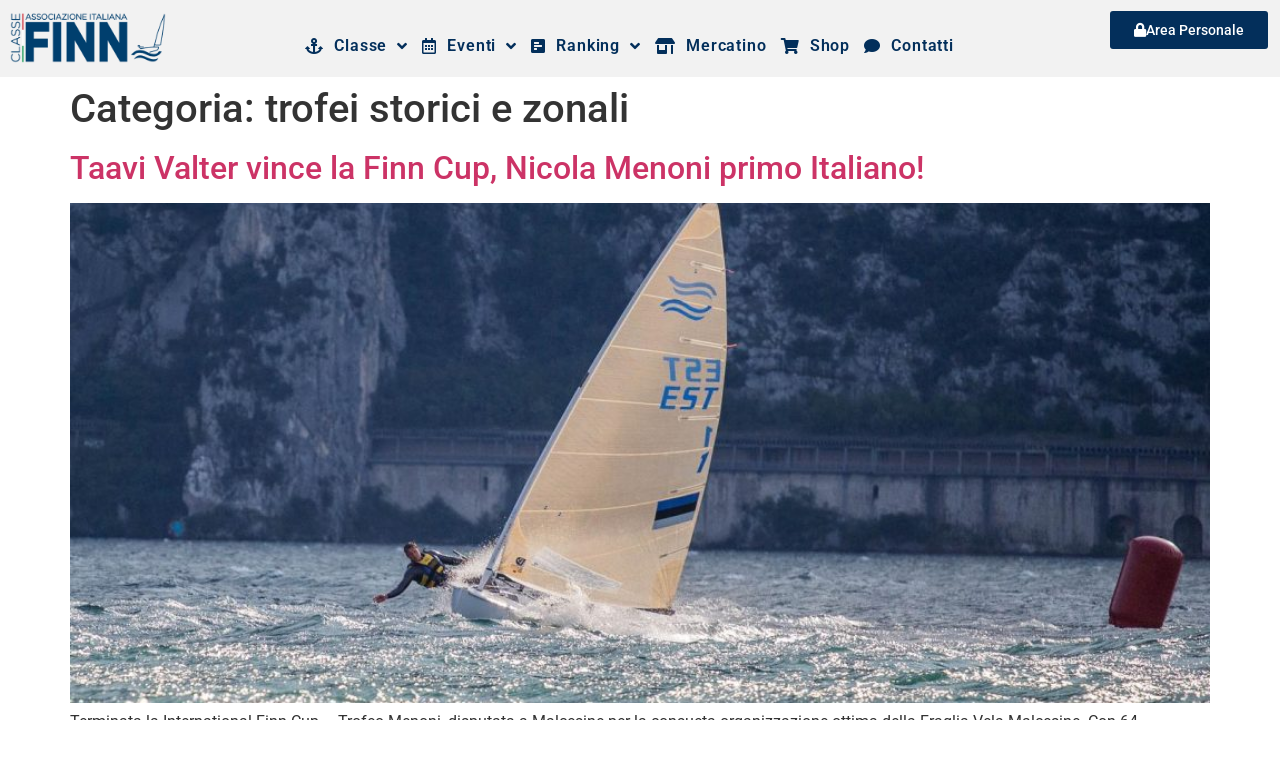

--- FILE ---
content_type: text/html; charset=UTF-8
request_url: https://classefinn.it/category/trofei-storici-e-zonali/
body_size: 76450
content:
<!doctype html>
<html lang="it-IT">
<head>
	<meta charset="UTF-8">
	<meta name="viewport" content="width=device-width, initial-scale=1">
	<link rel="profile" href="https://gmpg.org/xfn/11">
	<title>trofei storici e zonali &#8211; Associazione Italiana Classe Finn</title>
<meta name='robots' content='max-image-preview:large' />
<link rel="alternate" type="application/rss+xml" title="Associazione Italiana Classe Finn &raquo; Feed" href="https://classefinn.it/feed/" />
<link rel="alternate" type="application/rss+xml" title="Associazione Italiana Classe Finn &raquo; Feed dei commenti" href="https://classefinn.it/comments/feed/" />
<link rel="alternate" type="application/rss+xml" title="Associazione Italiana Classe Finn &raquo; trofei storici e zonali Feed della categoria" href="https://classefinn.it/category/trofei-storici-e-zonali/feed/" />
<style id='wp-img-auto-sizes-contain-inline-css'>
img:is([sizes=auto i],[sizes^="auto," i]){contain-intrinsic-size:3000px 1500px}
/*# sourceURL=wp-img-auto-sizes-contain-inline-css */
</style>
<style id='wp-emoji-styles-inline-css'>

	img.wp-smiley, img.emoji {
		display: inline !important;
		border: none !important;
		box-shadow: none !important;
		height: 1em !important;
		width: 1em !important;
		margin: 0 0.07em !important;
		vertical-align: -0.1em !important;
		background: none !important;
		padding: 0 !important;
	}
/*# sourceURL=wp-emoji-styles-inline-css */
</style>
<link rel='stylesheet' id='wp-block-library-css' href='https://classefinn.it/wp-includes/css/dist/block-library/style.min.css?ver=6.9' media='all' />
<style id='global-styles-inline-css'>
:root{--wp--preset--aspect-ratio--square: 1;--wp--preset--aspect-ratio--4-3: 4/3;--wp--preset--aspect-ratio--3-4: 3/4;--wp--preset--aspect-ratio--3-2: 3/2;--wp--preset--aspect-ratio--2-3: 2/3;--wp--preset--aspect-ratio--16-9: 16/9;--wp--preset--aspect-ratio--9-16: 9/16;--wp--preset--color--black: #000000;--wp--preset--color--cyan-bluish-gray: #abb8c3;--wp--preset--color--white: #ffffff;--wp--preset--color--pale-pink: #f78da7;--wp--preset--color--vivid-red: #cf2e2e;--wp--preset--color--luminous-vivid-orange: #ff6900;--wp--preset--color--luminous-vivid-amber: #fcb900;--wp--preset--color--light-green-cyan: #7bdcb5;--wp--preset--color--vivid-green-cyan: #00d084;--wp--preset--color--pale-cyan-blue: #8ed1fc;--wp--preset--color--vivid-cyan-blue: #0693e3;--wp--preset--color--vivid-purple: #9b51e0;--wp--preset--gradient--vivid-cyan-blue-to-vivid-purple: linear-gradient(135deg,rgb(6,147,227) 0%,rgb(155,81,224) 100%);--wp--preset--gradient--light-green-cyan-to-vivid-green-cyan: linear-gradient(135deg,rgb(122,220,180) 0%,rgb(0,208,130) 100%);--wp--preset--gradient--luminous-vivid-amber-to-luminous-vivid-orange: linear-gradient(135deg,rgb(252,185,0) 0%,rgb(255,105,0) 100%);--wp--preset--gradient--luminous-vivid-orange-to-vivid-red: linear-gradient(135deg,rgb(255,105,0) 0%,rgb(207,46,46) 100%);--wp--preset--gradient--very-light-gray-to-cyan-bluish-gray: linear-gradient(135deg,rgb(238,238,238) 0%,rgb(169,184,195) 100%);--wp--preset--gradient--cool-to-warm-spectrum: linear-gradient(135deg,rgb(74,234,220) 0%,rgb(151,120,209) 20%,rgb(207,42,186) 40%,rgb(238,44,130) 60%,rgb(251,105,98) 80%,rgb(254,248,76) 100%);--wp--preset--gradient--blush-light-purple: linear-gradient(135deg,rgb(255,206,236) 0%,rgb(152,150,240) 100%);--wp--preset--gradient--blush-bordeaux: linear-gradient(135deg,rgb(254,205,165) 0%,rgb(254,45,45) 50%,rgb(107,0,62) 100%);--wp--preset--gradient--luminous-dusk: linear-gradient(135deg,rgb(255,203,112) 0%,rgb(199,81,192) 50%,rgb(65,88,208) 100%);--wp--preset--gradient--pale-ocean: linear-gradient(135deg,rgb(255,245,203) 0%,rgb(182,227,212) 50%,rgb(51,167,181) 100%);--wp--preset--gradient--electric-grass: linear-gradient(135deg,rgb(202,248,128) 0%,rgb(113,206,126) 100%);--wp--preset--gradient--midnight: linear-gradient(135deg,rgb(2,3,129) 0%,rgb(40,116,252) 100%);--wp--preset--font-size--small: 13px;--wp--preset--font-size--medium: 20px;--wp--preset--font-size--large: 36px;--wp--preset--font-size--x-large: 42px;--wp--preset--spacing--20: 0.44rem;--wp--preset--spacing--30: 0.67rem;--wp--preset--spacing--40: 1rem;--wp--preset--spacing--50: 1.5rem;--wp--preset--spacing--60: 2.25rem;--wp--preset--spacing--70: 3.38rem;--wp--preset--spacing--80: 5.06rem;--wp--preset--shadow--natural: 6px 6px 9px rgba(0, 0, 0, 0.2);--wp--preset--shadow--deep: 12px 12px 50px rgba(0, 0, 0, 0.4);--wp--preset--shadow--sharp: 6px 6px 0px rgba(0, 0, 0, 0.2);--wp--preset--shadow--outlined: 6px 6px 0px -3px rgb(255, 255, 255), 6px 6px rgb(0, 0, 0);--wp--preset--shadow--crisp: 6px 6px 0px rgb(0, 0, 0);}:root { --wp--style--global--content-size: 800px;--wp--style--global--wide-size: 1200px; }:where(body) { margin: 0; }.wp-site-blocks > .alignleft { float: left; margin-right: 2em; }.wp-site-blocks > .alignright { float: right; margin-left: 2em; }.wp-site-blocks > .aligncenter { justify-content: center; margin-left: auto; margin-right: auto; }:where(.wp-site-blocks) > * { margin-block-start: 24px; margin-block-end: 0; }:where(.wp-site-blocks) > :first-child { margin-block-start: 0; }:where(.wp-site-blocks) > :last-child { margin-block-end: 0; }:root { --wp--style--block-gap: 24px; }:root :where(.is-layout-flow) > :first-child{margin-block-start: 0;}:root :where(.is-layout-flow) > :last-child{margin-block-end: 0;}:root :where(.is-layout-flow) > *{margin-block-start: 24px;margin-block-end: 0;}:root :where(.is-layout-constrained) > :first-child{margin-block-start: 0;}:root :where(.is-layout-constrained) > :last-child{margin-block-end: 0;}:root :where(.is-layout-constrained) > *{margin-block-start: 24px;margin-block-end: 0;}:root :where(.is-layout-flex){gap: 24px;}:root :where(.is-layout-grid){gap: 24px;}.is-layout-flow > .alignleft{float: left;margin-inline-start: 0;margin-inline-end: 2em;}.is-layout-flow > .alignright{float: right;margin-inline-start: 2em;margin-inline-end: 0;}.is-layout-flow > .aligncenter{margin-left: auto !important;margin-right: auto !important;}.is-layout-constrained > .alignleft{float: left;margin-inline-start: 0;margin-inline-end: 2em;}.is-layout-constrained > .alignright{float: right;margin-inline-start: 2em;margin-inline-end: 0;}.is-layout-constrained > .aligncenter{margin-left: auto !important;margin-right: auto !important;}.is-layout-constrained > :where(:not(.alignleft):not(.alignright):not(.alignfull)){max-width: var(--wp--style--global--content-size);margin-left: auto !important;margin-right: auto !important;}.is-layout-constrained > .alignwide{max-width: var(--wp--style--global--wide-size);}body .is-layout-flex{display: flex;}.is-layout-flex{flex-wrap: wrap;align-items: center;}.is-layout-flex > :is(*, div){margin: 0;}body .is-layout-grid{display: grid;}.is-layout-grid > :is(*, div){margin: 0;}body{padding-top: 0px;padding-right: 0px;padding-bottom: 0px;padding-left: 0px;}a:where(:not(.wp-element-button)){text-decoration: underline;}:root :where(.wp-element-button, .wp-block-button__link){background-color: #32373c;border-width: 0;color: #fff;font-family: inherit;font-size: inherit;font-style: inherit;font-weight: inherit;letter-spacing: inherit;line-height: inherit;padding-top: calc(0.667em + 2px);padding-right: calc(1.333em + 2px);padding-bottom: calc(0.667em + 2px);padding-left: calc(1.333em + 2px);text-decoration: none;text-transform: inherit;}.has-black-color{color: var(--wp--preset--color--black) !important;}.has-cyan-bluish-gray-color{color: var(--wp--preset--color--cyan-bluish-gray) !important;}.has-white-color{color: var(--wp--preset--color--white) !important;}.has-pale-pink-color{color: var(--wp--preset--color--pale-pink) !important;}.has-vivid-red-color{color: var(--wp--preset--color--vivid-red) !important;}.has-luminous-vivid-orange-color{color: var(--wp--preset--color--luminous-vivid-orange) !important;}.has-luminous-vivid-amber-color{color: var(--wp--preset--color--luminous-vivid-amber) !important;}.has-light-green-cyan-color{color: var(--wp--preset--color--light-green-cyan) !important;}.has-vivid-green-cyan-color{color: var(--wp--preset--color--vivid-green-cyan) !important;}.has-pale-cyan-blue-color{color: var(--wp--preset--color--pale-cyan-blue) !important;}.has-vivid-cyan-blue-color{color: var(--wp--preset--color--vivid-cyan-blue) !important;}.has-vivid-purple-color{color: var(--wp--preset--color--vivid-purple) !important;}.has-black-background-color{background-color: var(--wp--preset--color--black) !important;}.has-cyan-bluish-gray-background-color{background-color: var(--wp--preset--color--cyan-bluish-gray) !important;}.has-white-background-color{background-color: var(--wp--preset--color--white) !important;}.has-pale-pink-background-color{background-color: var(--wp--preset--color--pale-pink) !important;}.has-vivid-red-background-color{background-color: var(--wp--preset--color--vivid-red) !important;}.has-luminous-vivid-orange-background-color{background-color: var(--wp--preset--color--luminous-vivid-orange) !important;}.has-luminous-vivid-amber-background-color{background-color: var(--wp--preset--color--luminous-vivid-amber) !important;}.has-light-green-cyan-background-color{background-color: var(--wp--preset--color--light-green-cyan) !important;}.has-vivid-green-cyan-background-color{background-color: var(--wp--preset--color--vivid-green-cyan) !important;}.has-pale-cyan-blue-background-color{background-color: var(--wp--preset--color--pale-cyan-blue) !important;}.has-vivid-cyan-blue-background-color{background-color: var(--wp--preset--color--vivid-cyan-blue) !important;}.has-vivid-purple-background-color{background-color: var(--wp--preset--color--vivid-purple) !important;}.has-black-border-color{border-color: var(--wp--preset--color--black) !important;}.has-cyan-bluish-gray-border-color{border-color: var(--wp--preset--color--cyan-bluish-gray) !important;}.has-white-border-color{border-color: var(--wp--preset--color--white) !important;}.has-pale-pink-border-color{border-color: var(--wp--preset--color--pale-pink) !important;}.has-vivid-red-border-color{border-color: var(--wp--preset--color--vivid-red) !important;}.has-luminous-vivid-orange-border-color{border-color: var(--wp--preset--color--luminous-vivid-orange) !important;}.has-luminous-vivid-amber-border-color{border-color: var(--wp--preset--color--luminous-vivid-amber) !important;}.has-light-green-cyan-border-color{border-color: var(--wp--preset--color--light-green-cyan) !important;}.has-vivid-green-cyan-border-color{border-color: var(--wp--preset--color--vivid-green-cyan) !important;}.has-pale-cyan-blue-border-color{border-color: var(--wp--preset--color--pale-cyan-blue) !important;}.has-vivid-cyan-blue-border-color{border-color: var(--wp--preset--color--vivid-cyan-blue) !important;}.has-vivid-purple-border-color{border-color: var(--wp--preset--color--vivid-purple) !important;}.has-vivid-cyan-blue-to-vivid-purple-gradient-background{background: var(--wp--preset--gradient--vivid-cyan-blue-to-vivid-purple) !important;}.has-light-green-cyan-to-vivid-green-cyan-gradient-background{background: var(--wp--preset--gradient--light-green-cyan-to-vivid-green-cyan) !important;}.has-luminous-vivid-amber-to-luminous-vivid-orange-gradient-background{background: var(--wp--preset--gradient--luminous-vivid-amber-to-luminous-vivid-orange) !important;}.has-luminous-vivid-orange-to-vivid-red-gradient-background{background: var(--wp--preset--gradient--luminous-vivid-orange-to-vivid-red) !important;}.has-very-light-gray-to-cyan-bluish-gray-gradient-background{background: var(--wp--preset--gradient--very-light-gray-to-cyan-bluish-gray) !important;}.has-cool-to-warm-spectrum-gradient-background{background: var(--wp--preset--gradient--cool-to-warm-spectrum) !important;}.has-blush-light-purple-gradient-background{background: var(--wp--preset--gradient--blush-light-purple) !important;}.has-blush-bordeaux-gradient-background{background: var(--wp--preset--gradient--blush-bordeaux) !important;}.has-luminous-dusk-gradient-background{background: var(--wp--preset--gradient--luminous-dusk) !important;}.has-pale-ocean-gradient-background{background: var(--wp--preset--gradient--pale-ocean) !important;}.has-electric-grass-gradient-background{background: var(--wp--preset--gradient--electric-grass) !important;}.has-midnight-gradient-background{background: var(--wp--preset--gradient--midnight) !important;}.has-small-font-size{font-size: var(--wp--preset--font-size--small) !important;}.has-medium-font-size{font-size: var(--wp--preset--font-size--medium) !important;}.has-large-font-size{font-size: var(--wp--preset--font-size--large) !important;}.has-x-large-font-size{font-size: var(--wp--preset--font-size--x-large) !important;}
:root :where(.wp-block-pullquote){font-size: 1.5em;line-height: 1.6;}
/*# sourceURL=global-styles-inline-css */
</style>
<link rel='stylesheet' id='contact-form-7-css' href='https://classefinn.it/wp-content/plugins/contact-form-7/includes/css/styles.css?ver=6.1.4' media='all' />
<link rel='stylesheet' id='events-manager-css' href='https://classefinn.it/wp-content/plugins/events-manager/includes/css/events-manager.min.css?ver=7.2.3.1' media='all' />
<style id='events-manager-inline-css'>
body .em { --font-family : inherit; --font-weight : inherit; --font-size : 1em; --line-height : inherit; }
/*# sourceURL=events-manager-inline-css */
</style>
<link rel='stylesheet' id='wpsbc-style-css' href='https://classefinn.it/wp-content/plugins/wp-simple-booking-calendar/assets/css/style-front-end.min.css?ver=2.0.15' media='all' />
<link rel='stylesheet' id='dashicons-css' href='https://classefinn.it/wp-includes/css/dashicons.min.css?ver=6.9' media='all' />
<link rel='stylesheet' id='hello-elementor-css' href='https://classefinn.it/wp-content/themes/hello-elementor/assets/css/reset.css?ver=3.4.5' media='all' />
<link rel='stylesheet' id='hello-elementor-theme-style-css' href='https://classefinn.it/wp-content/themes/hello-elementor/assets/css/theme.css?ver=3.4.5' media='all' />
<link rel='stylesheet' id='hello-elementor-header-footer-css' href='https://classefinn.it/wp-content/themes/hello-elementor/assets/css/header-footer.css?ver=3.4.5' media='all' />
<link rel='stylesheet' id='elementor-frontend-css' href='https://classefinn.it/wp-content/plugins/elementor/assets/css/frontend.min.css?ver=3.34.0' media='all' />
<link rel='stylesheet' id='widget-image-css' href='https://classefinn.it/wp-content/plugins/elementor/assets/css/widget-image.min.css?ver=3.34.0' media='all' />
<link rel='stylesheet' id='widget-nav-menu-css' href='https://classefinn.it/wp-content/plugins/elementor-pro/assets/css/widget-nav-menu.min.css?ver=3.28.2' media='all' />
<link rel='stylesheet' id='widget-spacer-css' href='https://classefinn.it/wp-content/plugins/elementor/assets/css/widget-spacer.min.css?ver=3.34.0' media='all' />
<link rel='stylesheet' id='widget-heading-css' href='https://classefinn.it/wp-content/plugins/elementor/assets/css/widget-heading.min.css?ver=3.34.0' media='all' />
<link rel='stylesheet' id='widget-search-form-css' href='https://classefinn.it/wp-content/plugins/elementor-pro/assets/css/widget-search-form.min.css?ver=3.28.2' media='all' />
<link rel='stylesheet' id='elementor-icons-shared-0-css' href='https://classefinn.it/wp-content/plugins/elementor/assets/lib/font-awesome/css/fontawesome.min.css?ver=5.15.3' media='all' />
<link rel='stylesheet' id='elementor-icons-fa-solid-css' href='https://classefinn.it/wp-content/plugins/elementor/assets/lib/font-awesome/css/solid.min.css?ver=5.15.3' media='all' />
<link rel='stylesheet' id='e-animation-shrink-css' href='https://classefinn.it/wp-content/plugins/elementor/assets/lib/animations/styles/e-animation-shrink.min.css?ver=3.34.0' media='all' />
<link rel='stylesheet' id='e-shapes-css' href='https://classefinn.it/wp-content/plugins/elementor/assets/css/conditionals/shapes.min.css?ver=3.34.0' media='all' />
<link rel='stylesheet' id='elementor-icons-css' href='https://classefinn.it/wp-content/plugins/elementor/assets/lib/eicons/css/elementor-icons.min.css?ver=5.45.0' media='all' />
<link rel='stylesheet' id='elementor-post-6-css' href='https://classefinn.it/wp-content/uploads/elementor/css/post-6.css?ver=1768697991' media='all' />
<link rel='stylesheet' id='font-awesome-5-all-css' href='https://classefinn.it/wp-content/plugins/elementor/assets/lib/font-awesome/css/all.min.css?ver=3.34.0' media='all' />
<link rel='stylesheet' id='font-awesome-4-shim-css' href='https://classefinn.it/wp-content/plugins/elementor/assets/lib/font-awesome/css/v4-shims.min.css?ver=3.34.0' media='all' />
<link rel='stylesheet' id='elementor-post-118-css' href='https://classefinn.it/wp-content/uploads/elementor/css/post-118.css?ver=1768697992' media='all' />
<link rel='stylesheet' id='elementor-post-170-css' href='https://classefinn.it/wp-content/uploads/elementor/css/post-170.css?ver=1768697992' media='all' />
<link rel='stylesheet' id='elementor-gf-local-roboto-css' href='https://classefinn.it/wp-content/uploads/elementor/google-fonts/css/roboto.css?ver=1744196778' media='all' />
<link rel='stylesheet' id='elementor-gf-local-robotoslab-css' href='https://classefinn.it/wp-content/uploads/elementor/google-fonts/css/robotoslab.css?ver=1744196800' media='all' />
<link rel='stylesheet' id='elementor-icons-fa-regular-css' href='https://classefinn.it/wp-content/plugins/elementor/assets/lib/font-awesome/css/regular.min.css?ver=5.15.3' media='all' />
<script src="https://classefinn.it/wp-includes/js/jquery/jquery.min.js?ver=3.7.1" id="jquery-core-js"></script>
<script src="https://classefinn.it/wp-includes/js/jquery/jquery-migrate.min.js?ver=3.4.1" id="jquery-migrate-js"></script>
<script src="https://classefinn.it/wp-includes/js/jquery/ui/core.min.js?ver=1.13.3" id="jquery-ui-core-js"></script>
<script src="https://classefinn.it/wp-includes/js/jquery/ui/mouse.min.js?ver=1.13.3" id="jquery-ui-mouse-js"></script>
<script src="https://classefinn.it/wp-includes/js/jquery/ui/sortable.min.js?ver=1.13.3" id="jquery-ui-sortable-js"></script>
<script src="https://classefinn.it/wp-includes/js/jquery/ui/datepicker.min.js?ver=1.13.3" id="jquery-ui-datepicker-js"></script>
<script id="jquery-ui-datepicker-js-after">
jQuery(function(jQuery){jQuery.datepicker.setDefaults({"closeText":"Chiudi","currentText":"Oggi","monthNames":["Gennaio","Febbraio","Marzo","Aprile","Maggio","Giugno","Luglio","Agosto","Settembre","Ottobre","Novembre","Dicembre"],"monthNamesShort":["Gen","Feb","Mar","Apr","Mag","Giu","Lug","Ago","Set","Ott","Nov","Dic"],"nextText":"Prossimo","prevText":"Precedente","dayNames":["domenica","luned\u00ec","marted\u00ec","mercoled\u00ec","gioved\u00ec","venerd\u00ec","sabato"],"dayNamesShort":["Dom","Lun","Mar","Mer","Gio","Ven","Sab"],"dayNamesMin":["D","L","M","M","G","V","S"],"dateFormat":"d MM yy","firstDay":1,"isRTL":false});});
//# sourceURL=jquery-ui-datepicker-js-after
</script>
<script src="https://classefinn.it/wp-includes/js/jquery/ui/resizable.min.js?ver=1.13.3" id="jquery-ui-resizable-js"></script>
<script src="https://classefinn.it/wp-includes/js/jquery/ui/draggable.min.js?ver=1.13.3" id="jquery-ui-draggable-js"></script>
<script src="https://classefinn.it/wp-includes/js/jquery/ui/controlgroup.min.js?ver=1.13.3" id="jquery-ui-controlgroup-js"></script>
<script src="https://classefinn.it/wp-includes/js/jquery/ui/checkboxradio.min.js?ver=1.13.3" id="jquery-ui-checkboxradio-js"></script>
<script src="https://classefinn.it/wp-includes/js/jquery/ui/button.min.js?ver=1.13.3" id="jquery-ui-button-js"></script>
<script src="https://classefinn.it/wp-includes/js/jquery/ui/dialog.min.js?ver=1.13.3" id="jquery-ui-dialog-js"></script>
<script id="events-manager-js-extra">
var EM = {"ajaxurl":"https://classefinn.it/wp-admin/admin-ajax.php","locationajaxurl":"https://classefinn.it/wp-admin/admin-ajax.php?action=locations_search","firstDay":"1","locale":"it","dateFormat":"yy-mm-dd","ui_css":"https://classefinn.it/wp-content/plugins/events-manager/includes/css/jquery-ui/build.min.css","show24hours":"1","is_ssl":"1","autocomplete_limit":"10","calendar":{"breakpoints":{"small":560,"medium":908,"large":false},"month_format":"M Y"},"phone":"","datepicker":{"format":"d/m/Y","locale":"it"},"search":{"breakpoints":{"small":650,"medium":850,"full":false}},"url":"https://classefinn.it/wp-content/plugins/events-manager","assets":{"input.em-uploader":{"js":{"em-uploader":{"url":"https://classefinn.it/wp-content/plugins/events-manager/includes/js/em-uploader.js?v=7.2.3.1","event":"em_uploader_ready"}}},".em-event-editor":{"js":{"event-editor":{"url":"https://classefinn.it/wp-content/plugins/events-manager/includes/js/events-manager-event-editor.js?v=7.2.3.1","event":"em_event_editor_ready"}},"css":{"event-editor":"https://classefinn.it/wp-content/plugins/events-manager/includes/css/events-manager-event-editor.min.css?v=7.2.3.1"}},".em-recurrence-sets, .em-timezone":{"js":{"luxon":{"url":"luxon/luxon.js?v=7.2.3.1","event":"em_luxon_ready"}}},".em-booking-form, #em-booking-form, .em-booking-recurring, .em-event-booking-form":{"js":{"em-bookings":{"url":"https://classefinn.it/wp-content/plugins/events-manager/includes/js/bookingsform.js?v=7.2.3.1","event":"em_booking_form_js_loaded"}}},"#em-opt-archetypes":{"js":{"archetypes":"https://classefinn.it/wp-content/plugins/events-manager/includes/js/admin-archetype-editor.js?v=7.2.3.1","archetypes_ms":"https://classefinn.it/wp-content/plugins/events-manager/includes/js/admin-archetypes.js?v=7.2.3.1","qs":"qs/qs.js?v=7.2.3.1"}}},"cached":"","txt_search":"Cerca","txt_searching":"Ricerca in corso...","txt_loading":"Caricamento in corso..."};
//# sourceURL=events-manager-js-extra
</script>
<script src="https://classefinn.it/wp-content/plugins/events-manager/includes/js/events-manager.js?ver=7.2.3.1" id="events-manager-js"></script>
<script src="https://classefinn.it/wp-content/plugins/events-manager/includes/external/flatpickr/l10n/it.js?ver=7.2.3.1" id="em-flatpickr-localization-js"></script>
<script src="https://classefinn.it/wp-content/plugins/elementor/assets/lib/font-awesome/js/v4-shims.min.js?ver=3.34.0" id="font-awesome-4-shim-js"></script>
<script id="ai-js-js-extra">
var MyAjax = {"ajaxurl":"https://classefinn.it/wp-admin/admin-ajax.php","security":"de4f12732b"};
//# sourceURL=ai-js-js-extra
</script>
<script src="https://classefinn.it/wp-content/plugins/advanced-iframe/js/ai.min.js?ver=950154" id="ai-js-js"></script>
<link rel="https://api.w.org/" href="https://classefinn.it/wp-json/" /><link rel="alternate" title="JSON" type="application/json" href="https://classefinn.it/wp-json/wp/v2/categories/25" /><link rel="EditURI" type="application/rsd+xml" title="RSD" href="https://classefinn.it/xmlrpc.php?rsd" />
<meta name="generator" content="WordPress 6.9" />
<meta name="generator" content="Elementor 3.34.0; features: additional_custom_breakpoints; settings: css_print_method-external, google_font-enabled, font_display-auto">
<meta property="fb:app_id" content="404888194126504" />			<style>
				.e-con.e-parent:nth-of-type(n+4):not(.e-lazyloaded):not(.e-no-lazyload),
				.e-con.e-parent:nth-of-type(n+4):not(.e-lazyloaded):not(.e-no-lazyload) * {
					background-image: none !important;
				}
				@media screen and (max-height: 1024px) {
					.e-con.e-parent:nth-of-type(n+3):not(.e-lazyloaded):not(.e-no-lazyload),
					.e-con.e-parent:nth-of-type(n+3):not(.e-lazyloaded):not(.e-no-lazyload) * {
						background-image: none !important;
					}
				}
				@media screen and (max-height: 640px) {
					.e-con.e-parent:nth-of-type(n+2):not(.e-lazyloaded):not(.e-no-lazyload),
					.e-con.e-parent:nth-of-type(n+2):not(.e-lazyloaded):not(.e-no-lazyload) * {
						background-image: none !important;
					}
				}
			</style>
			<link rel="icon" href="https://classefinn.it/wp-content/uploads/2021/01/Screen-Shot-2021-01-13-at-12.51.56.png" sizes="32x32" />
<link rel="icon" href="https://classefinn.it/wp-content/uploads/2021/01/Screen-Shot-2021-01-13-at-12.51.56.png" sizes="192x192" />
<link rel="apple-touch-icon" href="https://classefinn.it/wp-content/uploads/2021/01/Screen-Shot-2021-01-13-at-12.51.56.png" />
<meta name="msapplication-TileImage" content="https://classefinn.it/wp-content/uploads/2021/01/Screen-Shot-2021-01-13-at-12.51.56.png" />
</head>
<body class="archive category category-trofei-storici-e-zonali category-25 wp-custom-logo wp-embed-responsive wp-theme-hello-elementor hello-elementor-default elementor-default elementor-kit-6">


<a class="skip-link screen-reader-text" href="#content">Vai al contenuto</a>

		<div data-elementor-type="header" data-elementor-id="118" class="elementor elementor-118 elementor-location-header" data-elementor-post-type="elementor_library">
					<section class="elementor-section elementor-top-section elementor-element elementor-element-73f864da elementor-section-full_width elementor-section-height-default elementor-section-height-default" data-id="73f864da" data-element_type="section" data-settings="{&quot;background_background&quot;:&quot;classic&quot;}">
						<div class="elementor-container elementor-column-gap-default">
					<div class="elementor-column elementor-col-50 elementor-top-column elementor-element elementor-element-237980ba" data-id="237980ba" data-element_type="column">
			<div class="elementor-widget-wrap elementor-element-populated">
						<div class="elementor-element elementor-element-30dd217f elementor-widget elementor-widget-theme-site-logo elementor-widget-image" data-id="30dd217f" data-element_type="widget" data-widget_type="theme-site-logo.default">
				<div class="elementor-widget-container">
											<a href="https://classefinn.it">
			<img fetchpriority="high" width="396" height="129" src="https://classefinn.it/wp-content/uploads/2021/02/cropped-440x220_logo_finn_retina.png" class="attachment-full size-full wp-image-1330" alt="" srcset="https://classefinn.it/wp-content/uploads/2021/02/cropped-440x220_logo_finn_retina.png 396w, https://classefinn.it/wp-content/uploads/2021/02/cropped-440x220_logo_finn_retina-300x98.png 300w" sizes="(max-width: 396px) 100vw, 396px" />				</a>
											</div>
				</div>
					</div>
		</div>
				<div class="elementor-column elementor-col-50 elementor-top-column elementor-element elementor-element-374bdb90" data-id="374bdb90" data-element_type="column">
			<div class="elementor-widget-wrap elementor-element-populated">
						<div class="elementor-element elementor-element-3454021 elementor-widget-tablet__width-initial elementor-nav-menu__align-center elementor-widget__width-initial elementor-nav-menu--stretch elementor-nav-menu__text-align-center elementor-nav-menu--dropdown-tablet elementor-nav-menu--toggle elementor-nav-menu--burger elementor-widget elementor-widget-nav-menu" data-id="3454021" data-element_type="widget" data-settings="{&quot;full_width&quot;:&quot;stretch&quot;,&quot;submenu_icon&quot;:{&quot;value&quot;:&quot;&lt;i class=\&quot;fas fa-angle-down\&quot;&gt;&lt;\/i&gt;&quot;,&quot;library&quot;:&quot;fa-solid&quot;},&quot;layout&quot;:&quot;horizontal&quot;,&quot;toggle&quot;:&quot;burger&quot;}" data-widget_type="nav-menu.default">
				<div class="elementor-widget-container">
								<nav aria-label="Menu" class="elementor-nav-menu--main elementor-nav-menu__container elementor-nav-menu--layout-horizontal e--pointer-underline e--animation-fade">
				<ul id="menu-1-3454021" class="elementor-nav-menu"><li class="menu-item menu-item-type-custom menu-item-object-custom menu-item-has-children menu-item-534"><a class="elementor-item"><i class="fas fa-anchor"></i>  Classe</a>
<ul class="sub-menu elementor-nav-menu--dropdown">
	<li class="menu-item menu-item-type-post_type menu-item-object-page menu-item-243"><a href="https://classefinn.it/il-finn/" class="elementor-sub-item">Il Finn</a></li>
	<li class="menu-item menu-item-type-post_type menu-item-object-page menu-item-547"><a href="https://classefinn.it/associazione/" class="elementor-sub-item">Associazione</a></li>
	<li class="menu-item menu-item-type-post_type menu-item-object-page menu-item-453"><a href="https://classefinn.it/normative-e-regolamenti/" class="elementor-sub-item">Normative e Regolamenti</a></li>
	<li class="menu-item menu-item-type-post_type menu-item-object-page menu-item-462"><a href="https://classefinn.it/archivio-storico/" class="elementor-sub-item">Archivio Storico</a></li>
</ul>
</li>
<li class="menu-item menu-item-type-custom menu-item-object-custom menu-item-has-children menu-item-613"><a class="elementor-item"><i class="far fa-calendar-alt">  </i>  Eventi</a>
<ul class="sub-menu elementor-nav-menu--dropdown">
	<li class="menu-item menu-item-type-post_type menu-item-object-page menu-item-8778"><a href="https://classefinn.it/coppa-italia/coppa-italia-finn-2026/" class="elementor-sub-item">Coppa Italia Finn</a></li>
	<li class="menu-item menu-item-type-post_type menu-item-object-page menu-item-8780"><a href="https://classefinn.it/cico/campionato-italiano-2026/" class="elementor-sub-item">Campionato Italiano</a></li>
	<li class="menu-item menu-item-type-post_type menu-item-object-page menu-item-963"><a href="https://classefinn.it/master/circuito-master-2021/" class="elementor-sub-item">Master</a></li>
	<li class="menu-item menu-item-type-post_type menu-item-object-page menu-item-8779"><a href="https://classefinn.it/trofei-storici-e-zonali/trofei-storici-e-zonali-2026/" class="elementor-sub-item">Trofei Storici e Zonali</a></li>
</ul>
</li>
<li class="menu-item menu-item-type-custom menu-item-object-custom menu-item-has-children menu-item-724"><a class="elementor-item"><i class="fas fa-poll-h"></i>  Ranking</a>
<ul class="sub-menu elementor-nav-menu--dropdown">
	<li class="menu-item menu-item-type-post_type menu-item-object-page menu-item-728"><a href="https://classefinn.it/ranking/ranking-coppa-italia/" class="elementor-sub-item">Coppa Italia</a></li>
	<li class="menu-item menu-item-type-post_type menu-item-object-page menu-item-726"><a href="https://classefinn.it/ranking/ranking-fiv/" class="elementor-sub-item">FIV</a></li>
	<li class="menu-item menu-item-type-post_type menu-item-object-page menu-item-727"><a href="https://classefinn.it/ranking/ranking-italiana-master/" class="elementor-sub-item">Italiano Master</a></li>
	<li class="menu-item menu-item-type-post_type menu-item-object-page menu-item-1161"><a href="https://classefinn.it/albo-doro/" class="elementor-sub-item">Albo D’Oro</a></li>
</ul>
</li>
<li class="menu-item menu-item-type-post_type menu-item-object-page menu-item-204"><a href="https://classefinn.it/mercatino/" class="elementor-item"><i class="fas fa-store-alt"></i>  Mercatino</a></li>
<li class="menu-item menu-item-type-post_type menu-item-object-page menu-item-908"><a href="https://classefinn.it/shop/" class="elementor-item"><i class="fas fa-shopping-cart"></i>  Shop</a></li>
<li class="menu-item menu-item-type-post_type menu-item-object-page menu-item-24"><a href="https://classefinn.it/contatti/" class="elementor-item"><i class="fas fa-comment"></i>  Contatti</a></li>
</ul>			</nav>
					<div class="elementor-menu-toggle" role="button" tabindex="0" aria-label="Menu di commutazione" aria-expanded="false">
			<i aria-hidden="true" role="presentation" class="elementor-menu-toggle__icon--open eicon-menu-bar"></i><i aria-hidden="true" role="presentation" class="elementor-menu-toggle__icon--close eicon-close"></i>		</div>
					<nav class="elementor-nav-menu--dropdown elementor-nav-menu__container" aria-hidden="true">
				<ul id="menu-2-3454021" class="elementor-nav-menu"><li class="menu-item menu-item-type-custom menu-item-object-custom menu-item-has-children menu-item-534"><a class="elementor-item" tabindex="-1"><i class="fas fa-anchor"></i>  Classe</a>
<ul class="sub-menu elementor-nav-menu--dropdown">
	<li class="menu-item menu-item-type-post_type menu-item-object-page menu-item-243"><a href="https://classefinn.it/il-finn/" class="elementor-sub-item" tabindex="-1">Il Finn</a></li>
	<li class="menu-item menu-item-type-post_type menu-item-object-page menu-item-547"><a href="https://classefinn.it/associazione/" class="elementor-sub-item" tabindex="-1">Associazione</a></li>
	<li class="menu-item menu-item-type-post_type menu-item-object-page menu-item-453"><a href="https://classefinn.it/normative-e-regolamenti/" class="elementor-sub-item" tabindex="-1">Normative e Regolamenti</a></li>
	<li class="menu-item menu-item-type-post_type menu-item-object-page menu-item-462"><a href="https://classefinn.it/archivio-storico/" class="elementor-sub-item" tabindex="-1">Archivio Storico</a></li>
</ul>
</li>
<li class="menu-item menu-item-type-custom menu-item-object-custom menu-item-has-children menu-item-613"><a class="elementor-item" tabindex="-1"><i class="far fa-calendar-alt">  </i>  Eventi</a>
<ul class="sub-menu elementor-nav-menu--dropdown">
	<li class="menu-item menu-item-type-post_type menu-item-object-page menu-item-8778"><a href="https://classefinn.it/coppa-italia/coppa-italia-finn-2026/" class="elementor-sub-item" tabindex="-1">Coppa Italia Finn</a></li>
	<li class="menu-item menu-item-type-post_type menu-item-object-page menu-item-8780"><a href="https://classefinn.it/cico/campionato-italiano-2026/" class="elementor-sub-item" tabindex="-1">Campionato Italiano</a></li>
	<li class="menu-item menu-item-type-post_type menu-item-object-page menu-item-963"><a href="https://classefinn.it/master/circuito-master-2021/" class="elementor-sub-item" tabindex="-1">Master</a></li>
	<li class="menu-item menu-item-type-post_type menu-item-object-page menu-item-8779"><a href="https://classefinn.it/trofei-storici-e-zonali/trofei-storici-e-zonali-2026/" class="elementor-sub-item" tabindex="-1">Trofei Storici e Zonali</a></li>
</ul>
</li>
<li class="menu-item menu-item-type-custom menu-item-object-custom menu-item-has-children menu-item-724"><a class="elementor-item" tabindex="-1"><i class="fas fa-poll-h"></i>  Ranking</a>
<ul class="sub-menu elementor-nav-menu--dropdown">
	<li class="menu-item menu-item-type-post_type menu-item-object-page menu-item-728"><a href="https://classefinn.it/ranking/ranking-coppa-italia/" class="elementor-sub-item" tabindex="-1">Coppa Italia</a></li>
	<li class="menu-item menu-item-type-post_type menu-item-object-page menu-item-726"><a href="https://classefinn.it/ranking/ranking-fiv/" class="elementor-sub-item" tabindex="-1">FIV</a></li>
	<li class="menu-item menu-item-type-post_type menu-item-object-page menu-item-727"><a href="https://classefinn.it/ranking/ranking-italiana-master/" class="elementor-sub-item" tabindex="-1">Italiano Master</a></li>
	<li class="menu-item menu-item-type-post_type menu-item-object-page menu-item-1161"><a href="https://classefinn.it/albo-doro/" class="elementor-sub-item" tabindex="-1">Albo D’Oro</a></li>
</ul>
</li>
<li class="menu-item menu-item-type-post_type menu-item-object-page menu-item-204"><a href="https://classefinn.it/mercatino/" class="elementor-item" tabindex="-1"><i class="fas fa-store-alt"></i>  Mercatino</a></li>
<li class="menu-item menu-item-type-post_type menu-item-object-page menu-item-908"><a href="https://classefinn.it/shop/" class="elementor-item" tabindex="-1"><i class="fas fa-shopping-cart"></i>  Shop</a></li>
<li class="menu-item menu-item-type-post_type menu-item-object-page menu-item-24"><a href="https://classefinn.it/contatti/" class="elementor-item" tabindex="-1"><i class="fas fa-comment"></i>  Contatti</a></li>
</ul>			</nav>
						</div>
				</div>
				<div class="elementor-element elementor-element-959c6bf elementor-align-right elementor-widget__width-auto elementor-absolute elementor-widget elementor-widget-button" data-id="959c6bf" data-element_type="widget" data-settings="{&quot;_position&quot;:&quot;absolute&quot;}" data-widget_type="button.default">
				<div class="elementor-widget-container">
									<div class="elementor-button-wrapper">
					<a class="elementor-button elementor-button-link elementor-size-sm" href="https://classefinn.it/area-personale/">
						<span class="elementor-button-content-wrapper">
						<span class="elementor-button-icon">
				<i aria-hidden="true" class="fas fa-lock"></i>			</span>
									<span class="elementor-button-text">Area Personale</span>
					</span>
					</a>
				</div>
								</div>
				</div>
					</div>
		</div>
					</div>
		</section>
				</div>
		<main id="content" class="site-main">

			<div class="page-header">
			<h1 class="entry-title">Categoria: <span>trofei storici e zonali</span></h1>		</div>
	
	<div class="page-content">
					<article class="post">
				<h2 class="entry-title"><a href="https://classefinn.it/taavi-valter-vince-la-finn-cup-nicola-menoni-primo-italiano/">Taavi Valter vince la Finn Cup, Nicola Menoni primo Italiano!</a></h2><a href="https://classefinn.it/taavi-valter-vince-la-finn-cup-nicola-menoni-primo-italiano/"><img width="800" height="534" src="https://classefinn.it/wp-content/uploads/2023/10/385774431_18300264292184992_5061232919086750683_n-1024x683.jpg" class="attachment-large size-large wp-post-image" alt="" decoding="async" srcset="https://classefinn.it/wp-content/uploads/2023/10/385774431_18300264292184992_5061232919086750683_n-1024x683.jpg 1024w, https://classefinn.it/wp-content/uploads/2023/10/385774431_18300264292184992_5061232919086750683_n-300x200.jpg 300w, https://classefinn.it/wp-content/uploads/2023/10/385774431_18300264292184992_5061232919086750683_n-768x513.jpg 768w, https://classefinn.it/wp-content/uploads/2023/10/385774431_18300264292184992_5061232919086750683_n.jpg 1440w" sizes="(max-width: 800px) 100vw, 800px" /></a><p>Terminata la International Finn Cup – Trofeo Menoni, disputata a Malcesine per la consueta organizzazione ottima della Fraglia Vela Malcesine. Con 64 equipaggi presenti provenienti da diverse nazioni rappresentate, la storica regata si conferma una tappa bellissima&nbsp;e irrinunciabile per il mondo del FINN. Si sono alternate giorni con poco vento fino all’ultima giornata con il [&hellip;]</p>
			</article>
					<article class="post">
				<h2 class="entry-title"><a href="https://classefinn.it/podio-di-casa-per-la-coppa-bongo/">Podio di casa per la Coppa Bongo</a></h2><a href="https://classefinn.it/podio-di-casa-per-la-coppa-bongo/"><img width="800" height="533" src="https://classefinn.it/wp-content/uploads/2023/04/bongo-26-3-23-00048-1024x682.jpg" class="attachment-large size-large wp-post-image" alt="" decoding="async" srcset="https://classefinn.it/wp-content/uploads/2023/04/bongo-26-3-23-00048-1024x682.jpg 1024w, https://classefinn.it/wp-content/uploads/2023/04/bongo-26-3-23-00048-300x200.jpg 300w, https://classefinn.it/wp-content/uploads/2023/04/bongo-26-3-23-00048-768x512.jpg 768w, https://classefinn.it/wp-content/uploads/2023/04/bongo-26-3-23-00048.jpg 1406w" sizes="(max-width: 800px) 100vw, 800px" /></a><p>Trieste, 27 marzo 2023 Si è concluso con un podio tutto locale il Trofeo Bongo riservato alla classe FINN, la prima delle regate organizzate dalla STV nell’anno del centenario. Ben nove gli equipaggi giunti dall’Austria. Nulla di fatto nella prima giornata di sabato 25 nonostante due tentativi, mentre il giorno successivo sono state portate a [&hellip;]</p>
			</article>
					<article class="post">
				<h2 class="entry-title"><a href="https://classefinn.it/carlo-varelli-si-aggiudica-la-quarta-tappa-zonale-in-v-zona/">Carlo Varelli si aggiudica la quarta tappa zonale in V Zona</a></h2><a href="https://classefinn.it/carlo-varelli-si-aggiudica-la-quarta-tappa-zonale-in-v-zona/"><img width="800" height="600" src="https://classefinn.it/wp-content/uploads/2022/06/WhatsApp-Image-2022-05-31-at-17.17.51.jpeg" class="attachment-large size-large wp-post-image" alt="" decoding="async" srcset="https://classefinn.it/wp-content/uploads/2022/06/WhatsApp-Image-2022-05-31-at-17.17.51.jpeg 1024w, https://classefinn.it/wp-content/uploads/2022/06/WhatsApp-Image-2022-05-31-at-17.17.51-300x225.jpeg 300w, https://classefinn.it/wp-content/uploads/2022/06/WhatsApp-Image-2022-05-31-at-17.17.51-768x576.jpeg 768w" sizes="(max-width: 800px) 100vw, 800px" /></a><p>Si è conclusa domenica 29 maggio nelle acque del Golfo di Napoli la 4° Tappa del campionato zonale Finn.Per la V Zona ben 7 timonieri: Stefano Thermes, Gianluca Montella, Fulvio de Simone e Riccardo Verde del CRV Italia, Pasquale Orofino del CN Punta imperatore , Carlo Varelli e Antonio Rutoli del Club Nautico della Vela. [&hellip;]</p>
			</article>
					<article class="post">
				<h2 class="entry-title"><a href="https://classefinn.it/concluso-il-campionato-zonale-in-iv-zona/">Concluso il Campionato Zonale in IV Zona!</a></h2><a href="https://classefinn.it/concluso-il-campionato-zonale-in-iv-zona/"><img width="800" height="534" src="https://classefinn.it/wp-content/uploads/2021/10/242900633_10160002305321807_479038067296069918_n-1-1024x683.jpg" class="attachment-large size-large wp-post-image" alt="" decoding="async" srcset="https://classefinn.it/wp-content/uploads/2021/10/242900633_10160002305321807_479038067296069918_n-1-1024x683.jpg 1024w, https://classefinn.it/wp-content/uploads/2021/10/242900633_10160002305321807_479038067296069918_n-1-300x200.jpg 300w, https://classefinn.it/wp-content/uploads/2021/10/242900633_10160002305321807_479038067296069918_n-1-768x512.jpg 768w, https://classefinn.it/wp-content/uploads/2021/10/242900633_10160002305321807_479038067296069918_n-1-1536x1025.jpg 1536w, https://classefinn.it/wp-content/uploads/2021/10/242900633_10160002305321807_479038067296069918_n-1.jpg 1875w" sizes="(max-width: 800px) 100vw, 800px" /></a><p>Si è concluso il 7 Novembre scorso ad Anzio, con la quinta tappa, il campionato della IV Zona Finn. Vittoria meritata di Andrea Lino del circolo AVB di Bracciano sempre costante durante tutte le prove, secondo Gino Bucciarelli, sempre tesserato AVB, che ha dimostrato anche lui ottimi piazzamenti concludendo al meglio la trasferta anziate; terzo Alberto [&hellip;]</p>
			</article>
					<article class="post">
				<h2 class="entry-title"><a href="https://classefinn.it/ryccs-e-cnv-insieme-per-la-2-tappa-del-campionato-zonale-finn-v-zona/">RYCCS e CNV insieme per la 2° tappa del Campionato Zonale FINN V Zona</a></h2><a href="https://classefinn.it/ryccs-e-cnv-insieme-per-la-2-tappa-del-campionato-zonale-finn-v-zona/"><img width="800" height="509" src="https://classefinn.it/wp-content/uploads/2021/11/12773591-F5A7-4A29-A3CD-841F212236CE1-1024x651.jpeg" class="attachment-large size-large wp-post-image" alt="" decoding="async" srcset="https://classefinn.it/wp-content/uploads/2021/11/12773591-F5A7-4A29-A3CD-841F212236CE1-1024x651.jpeg 1024w, https://classefinn.it/wp-content/uploads/2021/11/12773591-F5A7-4A29-A3CD-841F212236CE1-300x191.jpeg 300w, https://classefinn.it/wp-content/uploads/2021/11/12773591-F5A7-4A29-A3CD-841F212236CE1-768x488.jpeg 768w, https://classefinn.it/wp-content/uploads/2021/11/12773591-F5A7-4A29-A3CD-841F212236CE1-1536x977.jpeg 1536w, https://classefinn.it/wp-content/uploads/2021/11/12773591-F5A7-4A29-A3CD-841F212236CE1-2048x1303.jpeg 2048w" sizes="(max-width: 800px) 100vw, 800px" /></a><p>Il Reale Yacht Club Canottieri Savoia ed il Club Nautico della Vela insieme in acqua per il weekend del 13 e 14 novembre, per organizzare la seconda tappa del Campionato Zonale FIV della V zona per la classe FINN e al contempo assegnare anche il tradizionale trofeo Nino Cosentino del Club Nautico della Vela. I [&hellip;]</p>
			</article>
					<article class="post">
				<h2 class="entry-title"><a href="https://classefinn.it/deniss-karpak-vince-la-41-finn-cup-a-malcesine/">Deniss Karpak vince la 41^ International Finn Cup a Malcesine</a></h2><a href="https://classefinn.it/deniss-karpak-vince-la-41-finn-cup-a-malcesine/"><img width="800" height="533" src="https://classefinn.it/wp-content/uploads/2021/10/244321753_4979516535395802_693420978757569587_n-1024x682.jpg" class="attachment-large size-large wp-post-image" alt="" decoding="async" srcset="https://classefinn.it/wp-content/uploads/2021/10/244321753_4979516535395802_693420978757569587_n-1024x682.jpg 1024w, https://classefinn.it/wp-content/uploads/2021/10/244321753_4979516535395802_693420978757569587_n-300x200.jpg 300w, https://classefinn.it/wp-content/uploads/2021/10/244321753_4979516535395802_693420978757569587_n-768x512.jpg 768w, https://classefinn.it/wp-content/uploads/2021/10/244321753_4979516535395802_693420978757569587_n-1536x1024.jpg 1536w, https://classefinn.it/wp-content/uploads/2021/10/244321753_4979516535395802_693420978757569587_n.jpg 2000w" sizes="(max-width: 800px) 100vw, 800px" /></a><p>Si è conclusa domenica 3 ottobre la 41° edizione della Finn Cup / 18° edizione Trofeo Menoni, organizzata dalla Fraglia Vela Malceisne. Con 51 equipaggi presenti provenienti da 11 nazioni rappresentate, la storica regata si conferma una tappa bellissima &nbsp;e irrinunciabile per il mondo del FINN. Sono state disputate in tutto sei prove, per il [&hellip;]</p>
			</article>
					<article class="post">
				<h2 class="entry-title"><a href="https://classefinn.it/vittoria-per-fulvio-de-simone-alla-prima-zonale-v-zona/">Vittoria per Fulvio De Simone alla prima zonale V zona!</a></h2><a href="https://classefinn.it/vittoria-per-fulvio-de-simone-alla-prima-zonale-v-zona/"><img width="768" height="1024" src="https://classefinn.it/wp-content/uploads/2021/10/WhatsApp-Image-2021-10-06-at-23.54.59-768x1024.jpeg" class="attachment-large size-large wp-post-image" alt="" decoding="async" srcset="https://classefinn.it/wp-content/uploads/2021/10/WhatsApp-Image-2021-10-06-at-23.54.59-768x1024.jpeg 768w, https://classefinn.it/wp-content/uploads/2021/10/WhatsApp-Image-2021-10-06-at-23.54.59-225x300.jpeg 225w, https://classefinn.it/wp-content/uploads/2021/10/WhatsApp-Image-2021-10-06-at-23.54.59-1152x1536.jpeg 1152w, https://classefinn.it/wp-content/uploads/2021/10/WhatsApp-Image-2021-10-06-at-23.54.59.jpeg 1536w" sizes="(max-width: 768px) 100vw, 768px" /></a><p>Il 2/3 ottobre si è svolta a Torre del Greco (Na), la prima tappa del Campionato V Zona FIV 2021 per la Classe Finn. Otto imbarcazioni iscritte, quattro prove disputate, una sabato, quando il vento non ha superato i 6 nodi, e tre domenica, con vento di Scirocco tra 9 e 12 nodi. Le regate [&hellip;]</p>
			</article>
					<article class="post">
				<h2 class="entry-title"><a href="https://classefinn.it/vittoria-di-juan-ignacio-cataneo-alla-zonale-di-bracciano/">Vittoria Di Juan Ignacio Cataneo alla zonale di Bracciano</a></h2><a href="https://classefinn.it/vittoria-di-juan-ignacio-cataneo-alla-zonale-di-bracciano/"><img width="800" height="600" src="https://classefinn.it/wp-content/uploads/2021/10/WhatsApp-Image-2021-09-12-at-20.03.52.jpeg" class="attachment-large size-large wp-post-image" alt="" decoding="async" srcset="https://classefinn.it/wp-content/uploads/2021/10/WhatsApp-Image-2021-09-12-at-20.03.52.jpeg 1024w, https://classefinn.it/wp-content/uploads/2021/10/WhatsApp-Image-2021-09-12-at-20.03.52-300x225.jpeg 300w, https://classefinn.it/wp-content/uploads/2021/10/WhatsApp-Image-2021-09-12-at-20.03.52-768x576.jpeg 768w" sizes="(max-width: 800px) 100vw, 800px" /></a><p>La cinquantunesima edizione di Settembre sul Lago, la classicissima regata del lago di Bracciano organizzata dal circolo Amici Velici Vigna di Valle, si è disputata per i Finn nel fine settimana del 11 e 12 settembre, regata valida come zonale IV zona.Il vento è stato poco, sui 6-8 nodi, e in alcuni momenti non è [&hellip;]</p>
			</article>
					<article class="post">
				<h2 class="entry-title"><a href="https://classefinn.it/la-stagione-finn-riparte-alla-grande/">La stagione Finn riparte alla grande!</a></h2><a href="https://classefinn.it/la-stagione-finn-riparte-alla-grande/"><img width="800" height="534" src="https://classefinn.it/wp-content/uploads/2021/09/20201003-finn-cup-malcesine-2020-pic-robert-deaves-045a5532_50413000287_o-1024x683.jpg" class="attachment-large size-large wp-post-image" alt="" decoding="async" srcset="https://classefinn.it/wp-content/uploads/2021/09/20201003-finn-cup-malcesine-2020-pic-robert-deaves-045a5532_50413000287_o-1024x683.jpg 1024w, https://classefinn.it/wp-content/uploads/2021/09/20201003-finn-cup-malcesine-2020-pic-robert-deaves-045a5532_50413000287_o-300x200.jpg 300w, https://classefinn.it/wp-content/uploads/2021/09/20201003-finn-cup-malcesine-2020-pic-robert-deaves-045a5532_50413000287_o-768x512.jpg 768w, https://classefinn.it/wp-content/uploads/2021/09/20201003-finn-cup-malcesine-2020-pic-robert-deaves-045a5532_50413000287_o.jpg 1200w" sizes="(max-width: 800px) 100vw, 800px" /></a><p>Dopo la consueta pausa estiva, l’attività della classe FINN prosegue entrando nel vivo per la seconda parte della stagione. Sono imminenti i prossimi appuntamenti: • 5° Tappa Coppa Italia a Fano (Club Nautico Fanese)• CICO &#8211; Campionato Italiano Classi Olimpiche (Circolo Vela Torbole)• International FINN Cup-Trofeo Andrea Menoni (Fraglia Vela Malcesine)• 6° Tappa Coppa Italia [&hellip;]</p>
			</article>
					<article class="post">
				<h2 class="entry-title"><a href="https://classefinn.it/dominio-lino-settembre-sul-lago/">Dominio Lino a Settembre sul Lago</a></h2><a href="https://classefinn.it/dominio-lino-settembre-sul-lago/"><img width="800" height="450" src="https://classefinn.it/wp-content/uploads/2021/02/MR9A5526_1600_x_1200-1024x576.jpg" class="attachment-large size-large wp-post-image" alt="" decoding="async" srcset="https://classefinn.it/wp-content/uploads/2021/02/MR9A5526_1600_x_1200-1024x576.jpg 1024w, https://classefinn.it/wp-content/uploads/2021/02/MR9A5526_1600_x_1200-300x169.jpg 300w, https://classefinn.it/wp-content/uploads/2021/02/MR9A5526_1600_x_1200-768x432.jpg 768w, https://classefinn.it/wp-content/uploads/2021/02/MR9A5526_1600_x_1200-1536x864.jpg 1536w, https://classefinn.it/wp-content/uploads/2021/02/MR9A5526_1600_x_1200.jpg 1600w" sizes="(max-width: 800px) 100vw, 800px" /></a><p>La cinquantesima edizione di Settembre sul Lago, la classicissima regata del lago di Bracciano organizzata dal circolo Amici Velici Vigna di Valle, si è disputata per i Finn nel fine settimana del 12 e 13 settembre.</p>
			</article>
			</div>

			<nav class="pagination">
			<div class="nav-previous"></div>
			<div class="nav-next"><a href="https://classefinn.it/category/trofei-storici-e-zonali/page/2/" >Successivo <span class="meta-nav">&rarr;</span></a></div>
		</nav>
	
</main>
		<div data-elementor-type="footer" data-elementor-id="170" class="elementor elementor-170 elementor-location-footer" data-elementor-post-type="elementor_library">
					<section class="elementor-section elementor-top-section elementor-element elementor-element-fd32e39 elementor-section-boxed elementor-section-height-default elementor-section-height-default" data-id="fd32e39" data-element_type="section" data-settings="{&quot;background_background&quot;:&quot;gradient&quot;}">
						<div class="elementor-container elementor-column-gap-default">
					<div class="elementor-column elementor-col-100 elementor-top-column elementor-element elementor-element-a2453a1" data-id="a2453a1" data-element_type="column">
			<div class="elementor-widget-wrap elementor-element-populated">
						<div class="elementor-element elementor-element-75e0cf4 elementor-widget elementor-widget-spacer" data-id="75e0cf4" data-element_type="widget" data-widget_type="spacer.default">
				<div class="elementor-widget-container">
							<div class="elementor-spacer">
			<div class="elementor-spacer-inner"></div>
		</div>
						</div>
				</div>
				<div class="elementor-element elementor-element-73c2445 elementor-widget elementor-widget-heading" data-id="73c2445" data-element_type="widget" data-widget_type="heading.default">
				<div class="elementor-widget-container">
					<h2 class="elementor-heading-title elementor-size-default">Sponsored by</h2>				</div>
				</div>
					</div>
		</div>
					</div>
		</section>
				<section class="elementor-section elementor-top-section elementor-element elementor-element-f1fd6bb elementor-section-boxed elementor-section-height-default elementor-section-height-default" data-id="f1fd6bb" data-element_type="section" data-settings="{&quot;background_background&quot;:&quot;classic&quot;}">
						<div class="elementor-container elementor-column-gap-default">
					<div class="elementor-column elementor-col-20 elementor-top-column elementor-element elementor-element-e31e6b0" data-id="e31e6b0" data-element_type="column">
			<div class="elementor-widget-wrap">
							</div>
		</div>
				<div class="elementor-column elementor-col-20 elementor-top-column elementor-element elementor-element-c6b9496" data-id="c6b9496" data-element_type="column">
			<div class="elementor-widget-wrap elementor-element-populated">
						<div class="elementor-element elementor-element-933cc50 elementor-widget elementor-widget-image" data-id="933cc50" data-element_type="widget" data-widget_type="image.default">
				<div class="elementor-widget-container">
																<a href="http://www.quantumsails.it/">
							<img width="150" height="150" src="https://classefinn.it/wp-content/uploads/2021/01/logo_quantumsails.gif" class="attachment-large size-large wp-image-701" alt="" />								</a>
															</div>
				</div>
					</div>
		</div>
				<div class="elementor-column elementor-col-20 elementor-top-column elementor-element elementor-element-ecc3bf9" data-id="ecc3bf9" data-element_type="column">
			<div class="elementor-widget-wrap elementor-element-populated">
						<div class="elementor-element elementor-element-52b574b elementor-widget elementor-widget-image" data-id="52b574b" data-element_type="widget" data-widget_type="image.default">
				<div class="elementor-widget-container">
																<a href="https://www.negrinautica.com/">
							<img width="150" height="150" src="https://classefinn.it/wp-content/uploads/2021/01/logo_negrinautica.gif" class="attachment-large size-large wp-image-699" alt="" />								</a>
															</div>
				</div>
					</div>
		</div>
				<div class="elementor-column elementor-col-20 elementor-top-column elementor-element elementor-element-7d36d38" data-id="7d36d38" data-element_type="column">
			<div class="elementor-widget-wrap elementor-element-populated">
						<div class="elementor-element elementor-element-36cda23 elementor-widget elementor-widget-image" data-id="36cda23" data-element_type="widget" data-widget_type="image.default">
				<div class="elementor-widget-container">
																<a href="https://wb-sails.fi/fi/etusivu/">
							<img width="235" height="57" src="https://classefinn.it/wp-content/uploads/2021/01/Logo-slogan-2-e1616072403238.png" class="attachment-medium_large size-medium_large wp-image-7114" alt="" />								</a>
															</div>
				</div>
					</div>
		</div>
				<div class="elementor-column elementor-col-20 elementor-top-column elementor-element elementor-element-62bca45" data-id="62bca45" data-element_type="column">
			<div class="elementor-widget-wrap elementor-element-populated">
						<div class="elementor-element elementor-element-573f0a0 elementor-widget elementor-widget-image" data-id="573f0a0" data-element_type="widget" data-widget_type="image.default">
				<div class="elementor-widget-container">
																<a href="https://www.residencecadellago.it/it/appartamenti-sul-lago-di-garda-your-garda-well-being">
							<img width="150" height="150" src="https://classefinn.it/wp-content/uploads/2021/01/logo_cadellago.gif" class="attachment-large size-large wp-image-697" alt="" />								</a>
															</div>
				</div>
					</div>
		</div>
					</div>
		</section>
				<section class="elementor-section elementor-top-section elementor-element elementor-element-57804eb elementor-section-boxed elementor-section-height-default elementor-section-height-default" data-id="57804eb" data-element_type="section">
						<div class="elementor-container elementor-column-gap-default">
					<div class="elementor-column elementor-col-100 elementor-top-column elementor-element elementor-element-f29894e" data-id="f29894e" data-element_type="column">
			<div class="elementor-widget-wrap elementor-element-populated">
						<div class="elementor-element elementor-element-5d51c9f elementor-widget elementor-widget-spacer" data-id="5d51c9f" data-element_type="widget" data-widget_type="spacer.default">
				<div class="elementor-widget-container">
							<div class="elementor-spacer">
			<div class="elementor-spacer-inner"></div>
		</div>
						</div>
				</div>
					</div>
		</div>
					</div>
		</section>
				<section class="elementor-section elementor-top-section elementor-element elementor-element-8641a5b elementor-section-height-min-height elementor-section-boxed elementor-section-height-default elementor-section-items-middle" data-id="8641a5b" data-element_type="section" data-settings="{&quot;shape_divider_top&quot;:&quot;curve-asymmetrical&quot;,&quot;background_background&quot;:&quot;classic&quot;}">
							<div class="elementor-background-overlay"></div>
						<div class="elementor-shape elementor-shape-top" aria-hidden="true" data-negative="false">
			<svg xmlns="http://www.w3.org/2000/svg" viewBox="0 0 1000 100" preserveAspectRatio="none">
	<path class="elementor-shape-fill" d="M0,0c0,0,0,6,0,6.7c0,18,240.2,93.6,615.2,92.6C989.8,98.5,1000,25,1000,6.7c0-0.7,0-6.7,0-6.7H0z"/>
</svg>		</div>
					<div class="elementor-container elementor-column-gap-default">
					<div class="elementor-column elementor-col-33 elementor-top-column elementor-element elementor-element-f3ba24b" data-id="f3ba24b" data-element_type="column">
			<div class="elementor-widget-wrap elementor-element-populated">
						<div class="elementor-element elementor-element-bfce14e elementor-widget elementor-widget-heading" data-id="bfce14e" data-element_type="widget" data-widget_type="heading.default">
				<div class="elementor-widget-container">
					<h2 class="elementor-heading-title elementor-size-default">Associazione</h2>				</div>
				</div>
				<div class="elementor-element elementor-element-6abe1a2 elementor-widget elementor-widget-text-editor" data-id="6abe1a2" data-element_type="widget" data-widget_type="text-editor.default">
				<div class="elementor-widget-container">
									<p>Associazione Italiana Classe Finn ASD</p><p>P.IVA e C.F. 01746200094 | Sede: Via Enrico Fermi 9, Padenghe sul Garda (BS), 25080</p>								</div>
				</div>
					</div>
		</div>
				<div class="elementor-column elementor-col-33 elementor-top-column elementor-element elementor-element-eea3c75" data-id="eea3c75" data-element_type="column">
			<div class="elementor-widget-wrap elementor-element-populated">
						<div class="elementor-element elementor-element-35c488c elementor-widget elementor-widget-heading" data-id="35c488c" data-element_type="widget" data-widget_type="heading.default">
				<div class="elementor-widget-container">
					<h2 class="elementor-heading-title elementor-size-default">Contatti</h2>				</div>
				</div>
				<div class="elementor-element elementor-element-223bc61 elementor-widget elementor-widget-button" data-id="223bc61" data-element_type="widget" data-widget_type="button.default">
				<div class="elementor-widget-container">
									<div class="elementor-button-wrapper">
					<a class="elementor-button elementor-button-link elementor-size-sm" href="https://classefinn.it/contatti/">
						<span class="elementor-button-content-wrapper">
						<span class="elementor-button-icon">
				<i aria-hidden="true" class="far fa-envelope"></i>			</span>
									<span class="elementor-button-text">Trova il tuo delegato di zona</span>
					</span>
					</a>
				</div>
								</div>
				</div>
				<div class="elementor-element elementor-element-dcb8ecb elementor-search-form--skin-minimal elementor-widget elementor-widget-search-form" data-id="dcb8ecb" data-element_type="widget" data-settings="{&quot;skin&quot;:&quot;minimal&quot;}" data-widget_type="search-form.default">
				<div class="elementor-widget-container">
							<search role="search">
			<form class="elementor-search-form" action="https://classefinn.it" method="get">
												<div class="elementor-search-form__container">
					<label class="elementor-screen-only" for="elementor-search-form-dcb8ecb">Cerca</label>

											<div class="elementor-search-form__icon">
							<i aria-hidden="true" class="fas fa-search"></i>							<span class="elementor-screen-only">Cerca</span>
						</div>
					
					<input id="elementor-search-form-dcb8ecb" placeholder="Cerca nel sito" class="elementor-search-form__input" type="search" name="s" value="">
					
					
									</div>
			</form>
		</search>
						</div>
				</div>
					</div>
		</div>
				<div class="elementor-column elementor-col-33 elementor-top-column elementor-element elementor-element-1f40a60" data-id="1f40a60" data-element_type="column">
			<div class="elementor-widget-wrap elementor-element-populated">
						<div class="elementor-element elementor-element-e1b8312 elementor-widget elementor-widget-heading" data-id="e1b8312" data-element_type="widget" data-widget_type="heading.default">
				<div class="elementor-widget-container">
					<h2 class="elementor-heading-title elementor-size-default">#Seguici su</h2>				</div>
				</div>
				<div class="elementor-element elementor-element-d87ac00 elementor-widget__width-initial elementor-widget-tablet__width-initial elementor-widget elementor-widget-image" data-id="d87ac00" data-element_type="widget" data-widget_type="image.default">
				<div class="elementor-widget-container">
																<a href="https://www.facebook.com/classefinn/" target="_blank">
							<img width="512" height="512" src="https://classefinn.it/wp-content/uploads/2021/02/iconfinder_Colored_Facebook3_svg_5365678.png" class="elementor-animation-shrink attachment-large size-large wp-image-1398" alt="" srcset="https://classefinn.it/wp-content/uploads/2021/02/iconfinder_Colored_Facebook3_svg_5365678.png 512w, https://classefinn.it/wp-content/uploads/2021/02/iconfinder_Colored_Facebook3_svg_5365678-300x300.png 300w, https://classefinn.it/wp-content/uploads/2021/02/iconfinder_Colored_Facebook3_svg_5365678-150x150.png 150w" sizes="(max-width: 512px) 100vw, 512px" />								</a>
															</div>
				</div>
				<div class="elementor-element elementor-element-ab5cfe9 elementor-widget__width-initial elementor-widget-tablet__width-initial elementor-widget elementor-widget-image" data-id="ab5cfe9" data-element_type="widget" data-widget_type="image.default">
				<div class="elementor-widget-container">
																<a href="https://www.instagram.com/classefinnitalia/" target="_blank">
							<img width="512" height="512" src="https://classefinn.it/wp-content/uploads/2021/02/iconfinder_social_media_applications_3-instagram_4102579.png" class="elementor-animation-shrink attachment-large size-large wp-image-1400" alt="" srcset="https://classefinn.it/wp-content/uploads/2021/02/iconfinder_social_media_applications_3-instagram_4102579.png 512w, https://classefinn.it/wp-content/uploads/2021/02/iconfinder_social_media_applications_3-instagram_4102579-300x300.png 300w, https://classefinn.it/wp-content/uploads/2021/02/iconfinder_social_media_applications_3-instagram_4102579-150x150.png 150w" sizes="(max-width: 512px) 100vw, 512px" />								</a>
															</div>
				</div>
				<div class="elementor-element elementor-element-b596316 elementor-widget__width-initial elementor-widget-tablet__width-initial elementor-widget elementor-widget-image" data-id="b596316" data-element_type="widget" data-widget_type="image.default">
				<div class="elementor-widget-container">
																<a href="https://www.youtube.com/channel/UCI2uJK9GUBF2eIDdwKoet9g" target="_blank">
							<img width="512" height="512" src="https://classefinn.it/wp-content/uploads/2021/02/iconfinder_youtube_1783350.png" class="elementor-animation-shrink attachment-large size-large wp-image-1399" alt="" srcset="https://classefinn.it/wp-content/uploads/2021/02/iconfinder_youtube_1783350.png 512w, https://classefinn.it/wp-content/uploads/2021/02/iconfinder_youtube_1783350-300x300.png 300w, https://classefinn.it/wp-content/uploads/2021/02/iconfinder_youtube_1783350-150x150.png 150w" sizes="(max-width: 512px) 100vw, 512px" />								</a>
															</div>
				</div>
					</div>
		</div>
					</div>
		</section>
				</div>
		
<script type="speculationrules">
{"prefetch":[{"source":"document","where":{"and":[{"href_matches":"/*"},{"not":{"href_matches":["/wp-*.php","/wp-admin/*","/wp-content/uploads/*","/wp-content/*","/wp-content/plugins/*","/wp-content/themes/hello-elementor/*","/*\\?(.+)"]}},{"not":{"selector_matches":"a[rel~=\"nofollow\"]"}},{"not":{"selector_matches":".no-prefetch, .no-prefetch a"}}]},"eagerness":"conservative"}]}
</script>
		<script type="text/javascript">
			(function() {
				let targetObjectName = 'EM';
				if ( typeof window[targetObjectName] === 'object' && window[targetObjectName] !== null ) {
					Object.assign( window[targetObjectName], []);
				} else {
					console.warn( 'Could not merge extra data: window.' + targetObjectName + ' not found or not an object.' );
				}
			})();
		</script>
					<script>
				const lazyloadRunObserver = () => {
					const lazyloadBackgrounds = document.querySelectorAll( `.e-con.e-parent:not(.e-lazyloaded)` );
					const lazyloadBackgroundObserver = new IntersectionObserver( ( entries ) => {
						entries.forEach( ( entry ) => {
							if ( entry.isIntersecting ) {
								let lazyloadBackground = entry.target;
								if( lazyloadBackground ) {
									lazyloadBackground.classList.add( 'e-lazyloaded' );
								}
								lazyloadBackgroundObserver.unobserve( entry.target );
							}
						});
					}, { rootMargin: '200px 0px 200px 0px' } );
					lazyloadBackgrounds.forEach( ( lazyloadBackground ) => {
						lazyloadBackgroundObserver.observe( lazyloadBackground );
					} );
				};
				const events = [
					'DOMContentLoaded',
					'elementor/lazyload/observe',
				];
				events.forEach( ( event ) => {
					document.addEventListener( event, lazyloadRunObserver );
				} );
			</script>
			<script src="https://classefinn.it/wp-includes/js/dist/hooks.min.js?ver=dd5603f07f9220ed27f1" id="wp-hooks-js"></script>
<script src="https://classefinn.it/wp-includes/js/dist/i18n.min.js?ver=c26c3dc7bed366793375" id="wp-i18n-js"></script>
<script id="wp-i18n-js-after">
wp.i18n.setLocaleData( { 'text direction\u0004ltr': [ 'ltr' ] } );
//# sourceURL=wp-i18n-js-after
</script>
<script src="https://classefinn.it/wp-content/plugins/contact-form-7/includes/swv/js/index.js?ver=6.1.4" id="swv-js"></script>
<script id="contact-form-7-js-translations">
( function( domain, translations ) {
	var localeData = translations.locale_data[ domain ] || translations.locale_data.messages;
	localeData[""].domain = domain;
	wp.i18n.setLocaleData( localeData, domain );
} )( "contact-form-7", {"translation-revision-date":"2026-01-14 20:31:08+0000","generator":"GlotPress\/4.0.3","domain":"messages","locale_data":{"messages":{"":{"domain":"messages","plural-forms":"nplurals=2; plural=n != 1;","lang":"it"},"This contact form is placed in the wrong place.":["Questo modulo di contatto \u00e8 posizionato nel posto sbagliato."],"Error:":["Errore:"]}},"comment":{"reference":"includes\/js\/index.js"}} );
//# sourceURL=contact-form-7-js-translations
</script>
<script id="contact-form-7-js-before">
var wpcf7 = {
    "api": {
        "root": "https:\/\/classefinn.it\/wp-json\/",
        "namespace": "contact-form-7\/v1"
    }
};
//# sourceURL=contact-form-7-js-before
</script>
<script src="https://classefinn.it/wp-content/plugins/contact-form-7/includes/js/index.js?ver=6.1.4" id="contact-form-7-js"></script>
<script id="wpsbc-script-js-extra">
var wpsbc = {"ajax_url":"https://classefinn.it/wp-admin/admin-ajax.php"};
//# sourceURL=wpsbc-script-js-extra
</script>
<script src="https://classefinn.it/wp-content/plugins/wp-simple-booking-calendar/assets/js/script-front-end.min.js?ver=2.0.15" id="wpsbc-script-js"></script>
<script src="https://classefinn.it/wp-content/plugins/elementor/assets/js/webpack.runtime.min.js?ver=3.34.0" id="elementor-webpack-runtime-js"></script>
<script src="https://classefinn.it/wp-content/plugins/elementor/assets/js/frontend-modules.min.js?ver=3.34.0" id="elementor-frontend-modules-js"></script>
<script id="elementor-frontend-js-before">
var elementorFrontendConfig = {"environmentMode":{"edit":false,"wpPreview":false,"isScriptDebug":false},"i18n":{"shareOnFacebook":"Condividi su Facebook","shareOnTwitter":"Condividi su Twitter","pinIt":"Pinterest","download":"Download","downloadImage":"Scarica immagine","fullscreen":"Schermo intero","zoom":"Zoom","share":"Condividi","playVideo":"Riproduci video","previous":"Precedente","next":"Successivo","close":"Chiudi","a11yCarouselPrevSlideMessage":"Diapositiva precedente","a11yCarouselNextSlideMessage":"Prossima diapositiva","a11yCarouselFirstSlideMessage":"Questa \u00e9 la prima diapositiva","a11yCarouselLastSlideMessage":"Questa \u00e8 l'ultima diapositiva","a11yCarouselPaginationBulletMessage":"Vai alla diapositiva"},"is_rtl":false,"breakpoints":{"xs":0,"sm":480,"md":768,"lg":1025,"xl":1440,"xxl":1600},"responsive":{"breakpoints":{"mobile":{"label":"Mobile Portrait","value":767,"default_value":767,"direction":"max","is_enabled":true},"mobile_extra":{"label":"Mobile Landscape","value":880,"default_value":880,"direction":"max","is_enabled":false},"tablet":{"label":"Tablet verticale","value":1024,"default_value":1024,"direction":"max","is_enabled":true},"tablet_extra":{"label":"Tablet orizzontale","value":1200,"default_value":1200,"direction":"max","is_enabled":false},"laptop":{"label":"Laptop","value":1366,"default_value":1366,"direction":"max","is_enabled":false},"widescreen":{"label":"Widescreen","value":2400,"default_value":2400,"direction":"min","is_enabled":false}},
"hasCustomBreakpoints":false},"version":"3.34.0","is_static":false,"experimentalFeatures":{"additional_custom_breakpoints":true,"theme_builder_v2":true,"home_screen":true,"global_classes_should_enforce_capabilities":true,"e_variables":true,"cloud-library":true,"e_opt_in_v4_page":true,"e_interactions":true,"import-export-customization":true},"urls":{"assets":"https:\/\/classefinn.it\/wp-content\/plugins\/elementor\/assets\/","ajaxurl":"https:\/\/classefinn.it\/wp-admin\/admin-ajax.php","uploadUrl":"https:\/\/classefinn.it\/wp-content\/uploads"},"nonces":{"floatingButtonsClickTracking":"7c839ce771"},"swiperClass":"swiper","settings":{"editorPreferences":[]},"kit":{"active_breakpoints":["viewport_mobile","viewport_tablet"],"global_image_lightbox":"yes","lightbox_enable_counter":"yes","lightbox_enable_fullscreen":"yes","lightbox_enable_zoom":"yes","lightbox_enable_share":"yes","lightbox_title_src":"title","lightbox_description_src":"description"},"post":{"id":0,"title":"trofei storici e zonali &#8211; Associazione Italiana Classe Finn","excerpt":""}};
//# sourceURL=elementor-frontend-js-before
</script>
<script src="https://classefinn.it/wp-content/plugins/elementor/assets/js/frontend.min.js?ver=3.34.0" id="elementor-frontend-js"></script>
<script src="https://classefinn.it/wp-content/plugins/elementor-pro/assets/lib/smartmenus/jquery.smartmenus.min.js?ver=1.2.1" id="smartmenus-js"></script>
<script src="https://classefinn.it/wp-content/plugins/elementor-pro/assets/js/webpack-pro.runtime.min.js?ver=3.28.2" id="elementor-pro-webpack-runtime-js"></script>
<script id="elementor-pro-frontend-js-before">
var ElementorProFrontendConfig = {"ajaxurl":"https:\/\/classefinn.it\/wp-admin\/admin-ajax.php","nonce":"ea13b3ab04","urls":{"assets":"https:\/\/classefinn.it\/wp-content\/plugins\/elementor-pro\/assets\/","rest":"https:\/\/classefinn.it\/wp-json\/"},"settings":{"lazy_load_background_images":true},"popup":{"hasPopUps":false},"shareButtonsNetworks":{"facebook":{"title":"Facebook","has_counter":true},"twitter":{"title":"Twitter"},"linkedin":{"title":"LinkedIn","has_counter":true},"pinterest":{"title":"Pinterest","has_counter":true},"reddit":{"title":"Reddit","has_counter":true},"vk":{"title":"VK","has_counter":true},"odnoklassniki":{"title":"OK","has_counter":true},"tumblr":{"title":"Tumblr"},"digg":{"title":"Digg"},"skype":{"title":"Skype"},"stumbleupon":{"title":"StumbleUpon","has_counter":true},"mix":{"title":"Mix"},"telegram":{"title":"Telegram"},"pocket":{"title":"Pocket","has_counter":true},"xing":{"title":"XING","has_counter":true},"whatsapp":{"title":"WhatsApp"},"email":{"title":"Email"},"print":{"title":"Print"},"x-twitter":{"title":"X"},"threads":{"title":"Threads"}},
"facebook_sdk":{"lang":"it_IT","app_id":"404888194126504"},"lottie":{"defaultAnimationUrl":"https:\/\/classefinn.it\/wp-content\/plugins\/elementor-pro\/modules\/lottie\/assets\/animations\/default.json"}};
//# sourceURL=elementor-pro-frontend-js-before
</script>
<script src="https://classefinn.it/wp-content/plugins/elementor-pro/assets/js/frontend.min.js?ver=3.28.2" id="elementor-pro-frontend-js"></script>
<script src="https://classefinn.it/wp-content/plugins/elementor-pro/assets/js/elements-handlers.min.js?ver=3.28.2" id="pro-elements-handlers-js"></script>
<script id="wp-emoji-settings" type="application/json">
{"baseUrl":"https://s.w.org/images/core/emoji/17.0.2/72x72/","ext":".png","svgUrl":"https://s.w.org/images/core/emoji/17.0.2/svg/","svgExt":".svg","source":{"concatemoji":"https://classefinn.it/wp-includes/js/wp-emoji-release.min.js?ver=6.9"}}
</script>
<script type="module">
/*! This file is auto-generated */
const a=JSON.parse(document.getElementById("wp-emoji-settings").textContent),o=(window._wpemojiSettings=a,"wpEmojiSettingsSupports"),s=["flag","emoji"];function i(e){try{var t={supportTests:e,timestamp:(new Date).valueOf()};sessionStorage.setItem(o,JSON.stringify(t))}catch(e){}}function c(e,t,n){e.clearRect(0,0,e.canvas.width,e.canvas.height),e.fillText(t,0,0);t=new Uint32Array(e.getImageData(0,0,e.canvas.width,e.canvas.height).data);e.clearRect(0,0,e.canvas.width,e.canvas.height),e.fillText(n,0,0);const a=new Uint32Array(e.getImageData(0,0,e.canvas.width,e.canvas.height).data);return t.every((e,t)=>e===a[t])}function p(e,t){e.clearRect(0,0,e.canvas.width,e.canvas.height),e.fillText(t,0,0);var n=e.getImageData(16,16,1,1);for(let e=0;e<n.data.length;e++)if(0!==n.data[e])return!1;return!0}function u(e,t,n,a){switch(t){case"flag":return n(e,"\ud83c\udff3\ufe0f\u200d\u26a7\ufe0f","\ud83c\udff3\ufe0f\u200b\u26a7\ufe0f")?!1:!n(e,"\ud83c\udde8\ud83c\uddf6","\ud83c\udde8\u200b\ud83c\uddf6")&&!n(e,"\ud83c\udff4\udb40\udc67\udb40\udc62\udb40\udc65\udb40\udc6e\udb40\udc67\udb40\udc7f","\ud83c\udff4\u200b\udb40\udc67\u200b\udb40\udc62\u200b\udb40\udc65\u200b\udb40\udc6e\u200b\udb40\udc67\u200b\udb40\udc7f");case"emoji":return!a(e,"\ud83e\u1fac8")}return!1}function f(e,t,n,a){let r;const o=(r="undefined"!=typeof WorkerGlobalScope&&self instanceof WorkerGlobalScope?new OffscreenCanvas(300,150):document.createElement("canvas")).getContext("2d",{willReadFrequently:!0}),s=(o.textBaseline="top",o.font="600 32px Arial",{});return e.forEach(e=>{s[e]=t(o,e,n,a)}),s}function r(e){var t=document.createElement("script");t.src=e,t.defer=!0,document.head.appendChild(t)}a.supports={everything:!0,everythingExceptFlag:!0},new Promise(t=>{let n=function(){try{var e=JSON.parse(sessionStorage.getItem(o));if("object"==typeof e&&"number"==typeof e.timestamp&&(new Date).valueOf()<e.timestamp+604800&&"object"==typeof e.supportTests)return e.supportTests}catch(e){}return null}();if(!n){if("undefined"!=typeof Worker&&"undefined"!=typeof OffscreenCanvas&&"undefined"!=typeof URL&&URL.createObjectURL&&"undefined"!=typeof Blob)try{var e="postMessage("+f.toString()+"("+[JSON.stringify(s),u.toString(),c.toString(),p.toString()].join(",")+"));",a=new Blob([e],{type:"text/javascript"});const r=new Worker(URL.createObjectURL(a),{name:"wpTestEmojiSupports"});return void(r.onmessage=e=>{i(n=e.data),r.terminate(),t(n)})}catch(e){}i(n=f(s,u,c,p))}t(n)}).then(e=>{for(const n in e)a.supports[n]=e[n],a.supports.everything=a.supports.everything&&a.supports[n],"flag"!==n&&(a.supports.everythingExceptFlag=a.supports.everythingExceptFlag&&a.supports[n]);var t;a.supports.everythingExceptFlag=a.supports.everythingExceptFlag&&!a.supports.flag,a.supports.everything||((t=a.source||{}).concatemoji?r(t.concatemoji):t.wpemoji&&t.twemoji&&(r(t.twemoji),r(t.wpemoji)))});
//# sourceURL=https://classefinn.it/wp-includes/js/wp-emoji-loader.min.js
</script>

</body>
</html>


--- FILE ---
content_type: text/css
request_url: https://classefinn.it/wp-content/uploads/elementor/css/post-118.css?ver=1768697992
body_size: 11918
content:
.elementor-118 .elementor-element.elementor-element-73f864da:not(.elementor-motion-effects-element-type-background), .elementor-118 .elementor-element.elementor-element-73f864da > .elementor-motion-effects-container > .elementor-motion-effects-layer{background-color:#F2F2F2;}.elementor-118 .elementor-element.elementor-element-73f864da{transition:background 0.3s, border 0.3s, border-radius 0.3s, box-shadow 0.3s;margin-top:0px;margin-bottom:0px;z-index:999;}.elementor-118 .elementor-element.elementor-element-73f864da > .elementor-background-overlay{transition:background 0.3s, border-radius 0.3s, opacity 0.3s;}.elementor-widget-theme-site-logo .widget-image-caption{color:var( --e-global-color-text );font-family:var( --e-global-typography-text-font-family ), Sans-serif;font-weight:var( --e-global-typography-text-font-weight );}.elementor-118 .elementor-element.elementor-element-30dd217f > .elementor-widget-container{margin:-17px 0px -20px 0px;}.elementor-118 .elementor-element.elementor-element-30dd217f{text-align:start;}.elementor-118 .elementor-element.elementor-element-30dd217f img{width:86%;height:89px;object-fit:contain;object-position:center center;}.elementor-widget-nav-menu .elementor-nav-menu .elementor-item{font-family:var( --e-global-typography-primary-font-family ), Sans-serif;font-weight:var( --e-global-typography-primary-font-weight );}.elementor-widget-nav-menu .elementor-nav-menu--main .elementor-item{color:var( --e-global-color-text );fill:var( --e-global-color-text );}.elementor-widget-nav-menu .elementor-nav-menu--main .elementor-item:hover,
					.elementor-widget-nav-menu .elementor-nav-menu--main .elementor-item.elementor-item-active,
					.elementor-widget-nav-menu .elementor-nav-menu--main .elementor-item.highlighted,
					.elementor-widget-nav-menu .elementor-nav-menu--main .elementor-item:focus{color:var( --e-global-color-accent );fill:var( --e-global-color-accent );}.elementor-widget-nav-menu .elementor-nav-menu--main:not(.e--pointer-framed) .elementor-item:before,
					.elementor-widget-nav-menu .elementor-nav-menu--main:not(.e--pointer-framed) .elementor-item:after{background-color:var( --e-global-color-accent );}.elementor-widget-nav-menu .e--pointer-framed .elementor-item:before,
					.elementor-widget-nav-menu .e--pointer-framed .elementor-item:after{border-color:var( --e-global-color-accent );}.elementor-widget-nav-menu{--e-nav-menu-divider-color:var( --e-global-color-text );}.elementor-widget-nav-menu .elementor-nav-menu--dropdown .elementor-item, .elementor-widget-nav-menu .elementor-nav-menu--dropdown  .elementor-sub-item{font-family:var( --e-global-typography-accent-font-family ), Sans-serif;font-weight:var( --e-global-typography-accent-font-weight );}.elementor-118 .elementor-element.elementor-element-3454021{width:var( --container-widget-width, 79% );max-width:79%;--container-widget-width:79%;--container-widget-flex-grow:0;}.elementor-118 .elementor-element.elementor-element-3454021 > .elementor-widget-container{margin:15px 0px 0px 0px;}.elementor-118 .elementor-element.elementor-element-3454021 .elementor-menu-toggle{margin-right:auto;background-color:var( --e-global-color-primary );}.elementor-118 .elementor-element.elementor-element-3454021 .elementor-nav-menu .elementor-item{font-family:"Roboto", Sans-serif;font-size:16px;font-weight:600;letter-spacing:0.9px;}.elementor-118 .elementor-element.elementor-element-3454021 .elementor-nav-menu--main .elementor-item{color:var( --e-global-color-primary );fill:var( --e-global-color-primary );padding-left:7px;padding-right:7px;padding-top:11px;padding-bottom:11px;}.elementor-118 .elementor-element.elementor-element-3454021 .elementor-nav-menu--main .elementor-item:hover,
					.elementor-118 .elementor-element.elementor-element-3454021 .elementor-nav-menu--main .elementor-item.elementor-item-active,
					.elementor-118 .elementor-element.elementor-element-3454021 .elementor-nav-menu--main .elementor-item.highlighted,
					.elementor-118 .elementor-element.elementor-element-3454021 .elementor-nav-menu--main .elementor-item:focus{color:var( --e-global-color-primary );fill:var( --e-global-color-primary );}.elementor-118 .elementor-element.elementor-element-3454021 .elementor-nav-menu--main:not(.e--pointer-framed) .elementor-item:before,
					.elementor-118 .elementor-element.elementor-element-3454021 .elementor-nav-menu--main:not(.e--pointer-framed) .elementor-item:after{background-color:var( --e-global-color-primary );}.elementor-118 .elementor-element.elementor-element-3454021 .e--pointer-framed .elementor-item:before,
					.elementor-118 .elementor-element.elementor-element-3454021 .e--pointer-framed .elementor-item:after{border-color:var( --e-global-color-primary );}.elementor-118 .elementor-element.elementor-element-3454021 .elementor-nav-menu--dropdown a, .elementor-118 .elementor-element.elementor-element-3454021 .elementor-menu-toggle{color:var( --e-global-color-primary );fill:var( --e-global-color-primary );}.elementor-118 .elementor-element.elementor-element-3454021 .elementor-nav-menu--dropdown{background-color:#F2F2F2;border-style:solid;border-width:0px 0px 0px 0px;border-color:#F2F2F2;border-radius:0px 0px 10px 10px;}.elementor-118 .elementor-element.elementor-element-3454021 .elementor-nav-menu--dropdown a:hover,
					.elementor-118 .elementor-element.elementor-element-3454021 .elementor-nav-menu--dropdown a.elementor-item-active,
					.elementor-118 .elementor-element.elementor-element-3454021 .elementor-nav-menu--dropdown a.highlighted,
					.elementor-118 .elementor-element.elementor-element-3454021 .elementor-menu-toggle:hover{color:var( --e-global-color-primary );}.elementor-118 .elementor-element.elementor-element-3454021 .elementor-nav-menu--dropdown a:hover,
					.elementor-118 .elementor-element.elementor-element-3454021 .elementor-nav-menu--dropdown a.elementor-item-active,
					.elementor-118 .elementor-element.elementor-element-3454021 .elementor-nav-menu--dropdown a.highlighted{background-color:#DDDDDD;}.elementor-118 .elementor-element.elementor-element-3454021 .elementor-nav-menu--dropdown .elementor-item, .elementor-118 .elementor-element.elementor-element-3454021 .elementor-nav-menu--dropdown  .elementor-sub-item{font-family:"Roboto", Sans-serif;font-size:18px;font-weight:600;}.elementor-118 .elementor-element.elementor-element-3454021 .elementor-nav-menu--dropdown li:first-child a{border-top-left-radius:0px;border-top-right-radius:0px;}.elementor-118 .elementor-element.elementor-element-3454021 .elementor-nav-menu--dropdown li:last-child a{border-bottom-right-radius:10px;border-bottom-left-radius:10px;}.elementor-118 .elementor-element.elementor-element-3454021 .elementor-nav-menu--dropdown a{padding-top:7px;padding-bottom:7px;}.elementor-118 .elementor-element.elementor-element-3454021 .elementor-nav-menu--main > .elementor-nav-menu > li > .elementor-nav-menu--dropdown, .elementor-118 .elementor-element.elementor-element-3454021 .elementor-nav-menu__container.elementor-nav-menu--dropdown{margin-top:8px !important;}.elementor-118 .elementor-element.elementor-element-3454021 div.elementor-menu-toggle{color:#F2F2F2;}.elementor-118 .elementor-element.elementor-element-3454021 div.elementor-menu-toggle svg{fill:#F2F2F2;}.elementor-118 .elementor-element.elementor-element-3454021 div.elementor-menu-toggle:hover{color:var( --e-global-color-primary );}.elementor-118 .elementor-element.elementor-element-3454021 div.elementor-menu-toggle:hover svg{fill:var( --e-global-color-primary );}.elementor-118 .elementor-element.elementor-element-3454021 .elementor-menu-toggle:hover{background-color:#DDDDDD;}.elementor-widget-button .elementor-button{background-color:var( --e-global-color-accent );font-family:var( --e-global-typography-accent-font-family ), Sans-serif;font-weight:var( --e-global-typography-accent-font-weight );}.elementor-118 .elementor-element.elementor-element-959c6bf .elementor-button{background-color:var( --e-global-color-primary );font-family:"Roboto", Sans-serif;font-size:14px;font-weight:500;}.elementor-118 .elementor-element.elementor-element-959c6bf .elementor-button:hover, .elementor-118 .elementor-element.elementor-element-959c6bf .elementor-button:focus{background-color:#DDDDDD;color:var( --e-global-color-primary );}.elementor-118 .elementor-element.elementor-element-959c6bf{width:auto;max-width:auto;top:0px;}.elementor-118 .elementor-element.elementor-element-959c6bf > .elementor-widget-container{margin:11px 0px 0px 0px;}body:not(.rtl) .elementor-118 .elementor-element.elementor-element-959c6bf{right:11.8px;}body.rtl .elementor-118 .elementor-element.elementor-element-959c6bf{left:11.8px;}.elementor-118 .elementor-element.elementor-element-959c6bf .elementor-button-content-wrapper{flex-direction:row;}.elementor-118 .elementor-element.elementor-element-959c6bf .elementor-button:hover svg, .elementor-118 .elementor-element.elementor-element-959c6bf .elementor-button:focus svg{fill:var( --e-global-color-primary );}.elementor-theme-builder-content-area{height:400px;}.elementor-location-header:before, .elementor-location-footer:before{content:"";display:table;clear:both;}@media(max-width:1024px){.elementor-118 .elementor-element.elementor-element-3454021{width:var( --container-widget-width, 400px );max-width:400px;--container-widget-width:400px;--container-widget-flex-grow:0;--nav-menu-icon-size:25px;}.elementor-118 .elementor-element.elementor-element-3454021 .elementor-nav-menu .elementor-item{font-size:14px;}.elementor-118 .elementor-element.elementor-element-3454021 .elementor-nav-menu--main .elementor-item{padding-top:0px;padding-bottom:0px;}}@media(min-width:768px){.elementor-118 .elementor-element.elementor-element-237980ba{width:15.756%;}.elementor-118 .elementor-element.elementor-element-374bdb90{width:84.244%;}}@media(max-width:1024px) and (min-width:768px){.elementor-118 .elementor-element.elementor-element-237980ba{width:21%;}.elementor-118 .elementor-element.elementor-element-374bdb90{width:77%;}}@media(max-width:767px){.elementor-118 .elementor-element.elementor-element-73f864da{z-index:3;}.elementor-118 .elementor-element.elementor-element-237980ba > .elementor-element-populated{margin:-5px -5px -5px -5px;--e-column-margin-right:-5px;--e-column-margin-left:-5px;}.elementor-118 .elementor-element.elementor-element-30dd217f > .elementor-widget-container{margin:0px 0px 0px 0px;padding:0px 0px 0px 0px;}.elementor-118 .elementor-element.elementor-element-30dd217f{z-index:3;text-align:center;}.elementor-118 .elementor-element.elementor-element-30dd217f img{max-width:85%;height:117px;}.elementor-118 .elementor-element.elementor-element-3454021 .elementor-nav-menu--dropdown .elementor-item, .elementor-118 .elementor-element.elementor-element-3454021 .elementor-nav-menu--dropdown  .elementor-sub-item{font-size:18px;letter-spacing:1.2px;}.elementor-118 .elementor-element.elementor-element-3454021 .elementor-nav-menu--dropdown{border-radius:0px 0px 0px 0px;}.elementor-118 .elementor-element.elementor-element-3454021 .elementor-nav-menu--dropdown li:first-child a{border-top-left-radius:0px;border-top-right-radius:0px;}.elementor-118 .elementor-element.elementor-element-3454021 .elementor-nav-menu--dropdown li:last-child a{border-bottom-right-radius:0px;border-bottom-left-radius:0px;}.elementor-118 .elementor-element.elementor-element-3454021 .elementor-nav-menu--dropdown a{padding-top:14px;padding-bottom:14px;}.elementor-118 .elementor-element.elementor-element-3454021 .elementor-nav-menu--main > .elementor-nav-menu > li > .elementor-nav-menu--dropdown, .elementor-118 .elementor-element.elementor-element-3454021 .elementor-nav-menu__container.elementor-nav-menu--dropdown{margin-top:13px !important;}.elementor-118 .elementor-element.elementor-element-3454021{--nav-menu-icon-size:26px;}body:not(.rtl) .elementor-118 .elementor-element.elementor-element-959c6bf{right:0px;}body.rtl .elementor-118 .elementor-element.elementor-element-959c6bf{left:0px;}.elementor-118 .elementor-element.elementor-element-959c6bf{z-index:15;}}

--- FILE ---
content_type: text/css
request_url: https://classefinn.it/wp-content/uploads/elementor/css/post-170.css?ver=1768697992
body_size: 7122
content:
.elementor-170 .elementor-element.elementor-element-fd32e39{transition:background 0.3s, border 0.3s, border-radius 0.3s, box-shadow 0.3s;}.elementor-170 .elementor-element.elementor-element-fd32e39 > .elementor-background-overlay{transition:background 0.3s, border-radius 0.3s, opacity 0.3s;}.elementor-170 .elementor-element.elementor-element-75e0cf4{--spacer-size:50px;}.elementor-widget-heading .elementor-heading-title{font-family:var( --e-global-typography-primary-font-family ), Sans-serif;font-weight:var( --e-global-typography-primary-font-weight );color:var( --e-global-color-primary );}.elementor-170 .elementor-element.elementor-element-73c2445{text-align:center;}.elementor-170 .elementor-element.elementor-element-f1fd6bb{transition:background 0.3s, border 0.3s, border-radius 0.3s, box-shadow 0.3s;}.elementor-170 .elementor-element.elementor-element-f1fd6bb > .elementor-background-overlay{transition:background 0.3s, border-radius 0.3s, opacity 0.3s;}.elementor-widget-image .widget-image-caption{color:var( --e-global-color-text );font-family:var( --e-global-typography-text-font-family ), Sans-serif;font-weight:var( --e-global-typography-text-font-weight );}.elementor-170 .elementor-element.elementor-element-36cda23 img{height:79px;}.elementor-170 .elementor-element.elementor-element-5d51c9f{--spacer-size:50px;}.elementor-170 .elementor-element.elementor-element-8641a5b > .elementor-background-overlay{background-color:#F2F2F2;opacity:1;transition:background 0.3s, border-radius 0.3s, opacity 0.3s;}.elementor-170 .elementor-element.elementor-element-8641a5b > .elementor-container{min-height:263px;}.elementor-170 .elementor-element.elementor-element-8641a5b{transition:background 0.3s, border 0.3s, border-radius 0.3s, box-shadow 0.3s;}.elementor-170 .elementor-element.elementor-element-8641a5b > .elementor-shape-top svg{width:calc(100% + 1.3px);height:19px;}.elementor-widget-text-editor{font-family:var( --e-global-typography-text-font-family ), Sans-serif;font-weight:var( --e-global-typography-text-font-weight );color:var( --e-global-color-text );}.elementor-widget-text-editor.elementor-drop-cap-view-stacked .elementor-drop-cap{background-color:var( --e-global-color-primary );}.elementor-widget-text-editor.elementor-drop-cap-view-framed .elementor-drop-cap, .elementor-widget-text-editor.elementor-drop-cap-view-default .elementor-drop-cap{color:var( --e-global-color-primary );border-color:var( --e-global-color-primary );}.elementor-widget-button .elementor-button{background-color:var( --e-global-color-accent );font-family:var( --e-global-typography-accent-font-family ), Sans-serif;font-weight:var( --e-global-typography-accent-font-weight );}.elementor-170 .elementor-element.elementor-element-223bc61 .elementor-button:hover, .elementor-170 .elementor-element.elementor-element-223bc61 .elementor-button:focus{background-color:var( --e-global-color-primary );color:var( --e-global-color-accent );}.elementor-170 .elementor-element.elementor-element-223bc61 .elementor-button-content-wrapper{flex-direction:row;}.elementor-170 .elementor-element.elementor-element-223bc61 .elementor-button:hover svg, .elementor-170 .elementor-element.elementor-element-223bc61 .elementor-button:focus svg{fill:var( --e-global-color-accent );}.elementor-widget-search-form input[type="search"].elementor-search-form__input{font-family:var( --e-global-typography-text-font-family ), Sans-serif;font-weight:var( --e-global-typography-text-font-weight );}.elementor-widget-search-form .elementor-search-form__input,
					.elementor-widget-search-form .elementor-search-form__icon,
					.elementor-widget-search-form .elementor-lightbox .dialog-lightbox-close-button,
					.elementor-widget-search-form .elementor-lightbox .dialog-lightbox-close-button:hover,
					.elementor-widget-search-form.elementor-search-form--skin-full_screen input[type="search"].elementor-search-form__input{color:var( --e-global-color-text );fill:var( --e-global-color-text );}.elementor-widget-search-form .elementor-search-form__submit{font-family:var( --e-global-typography-text-font-family ), Sans-serif;font-weight:var( --e-global-typography-text-font-weight );background-color:var( --e-global-color-secondary );}.elementor-170 .elementor-element.elementor-element-dcb8ecb .elementor-search-form__container{min-height:40px;}.elementor-170 .elementor-element.elementor-element-dcb8ecb .elementor-search-form__submit{min-width:40px;}body:not(.rtl) .elementor-170 .elementor-element.elementor-element-dcb8ecb .elementor-search-form__icon{padding-left:calc(40px / 3);}body.rtl .elementor-170 .elementor-element.elementor-element-dcb8ecb .elementor-search-form__icon{padding-right:calc(40px / 3);}.elementor-170 .elementor-element.elementor-element-dcb8ecb .elementor-search-form__input, .elementor-170 .elementor-element.elementor-element-dcb8ecb.elementor-search-form--button-type-text .elementor-search-form__submit{padding-left:calc(40px / 3);padding-right:calc(40px / 3);}.elementor-170 .elementor-element.elementor-element-dcb8ecb:not(.elementor-search-form--skin-full_screen) .elementor-search-form__container{border-radius:11px;}.elementor-170 .elementor-element.elementor-element-dcb8ecb.elementor-search-form--skin-full_screen input[type="search"].elementor-search-form__input{border-radius:11px;}.elementor-170 .elementor-element.elementor-element-d87ac00{width:var( --container-widget-width, 20% );max-width:20%;--container-widget-width:20%;--container-widget-flex-grow:0;text-align:start;}.elementor-170 .elementor-element.elementor-element-d87ac00 > .elementor-widget-container{margin:0px 0px 0px 0px;padding:0px 15px 0px 0px;}.elementor-170 .elementor-element.elementor-element-ab5cfe9{width:var( --container-widget-width, 20% );max-width:20%;--container-widget-width:20%;--container-widget-flex-grow:0;text-align:start;}.elementor-170 .elementor-element.elementor-element-ab5cfe9 > .elementor-widget-container{margin:0px 0px 0px 0px;padding:0px 15px 0px 0px;}.elementor-170 .elementor-element.elementor-element-b596316{width:var( --container-widget-width, 20% );max-width:20%;--container-widget-width:20%;--container-widget-flex-grow:0;text-align:start;}.elementor-170 .elementor-element.elementor-element-b596316 > .elementor-widget-container{margin:0px 0px 0px 0px;padding:0px 15px 0px 0px;}.elementor-theme-builder-content-area{height:400px;}.elementor-location-header:before, .elementor-location-footer:before{content:"";display:table;clear:both;}@media(max-width:1024px){.elementor-170 .elementor-element.elementor-element-d87ac00{width:var( --container-widget-width, 25% );max-width:25%;--container-widget-width:25%;--container-widget-flex-grow:0;}.elementor-170 .elementor-element.elementor-element-ab5cfe9{width:var( --container-widget-width, 25% );max-width:25%;--container-widget-width:25%;--container-widget-flex-grow:0;}.elementor-170 .elementor-element.elementor-element-b596316{width:var( --container-widget-width, 25% );max-width:25%;--container-widget-width:25%;--container-widget-flex-grow:0;}}@media(max-width:767px){.elementor-170 .elementor-element.elementor-element-d87ac00{text-align:center;}.elementor-170 .elementor-element.elementor-element-ab5cfe9{text-align:center;}.elementor-170 .elementor-element.elementor-element-b596316{text-align:center;}}